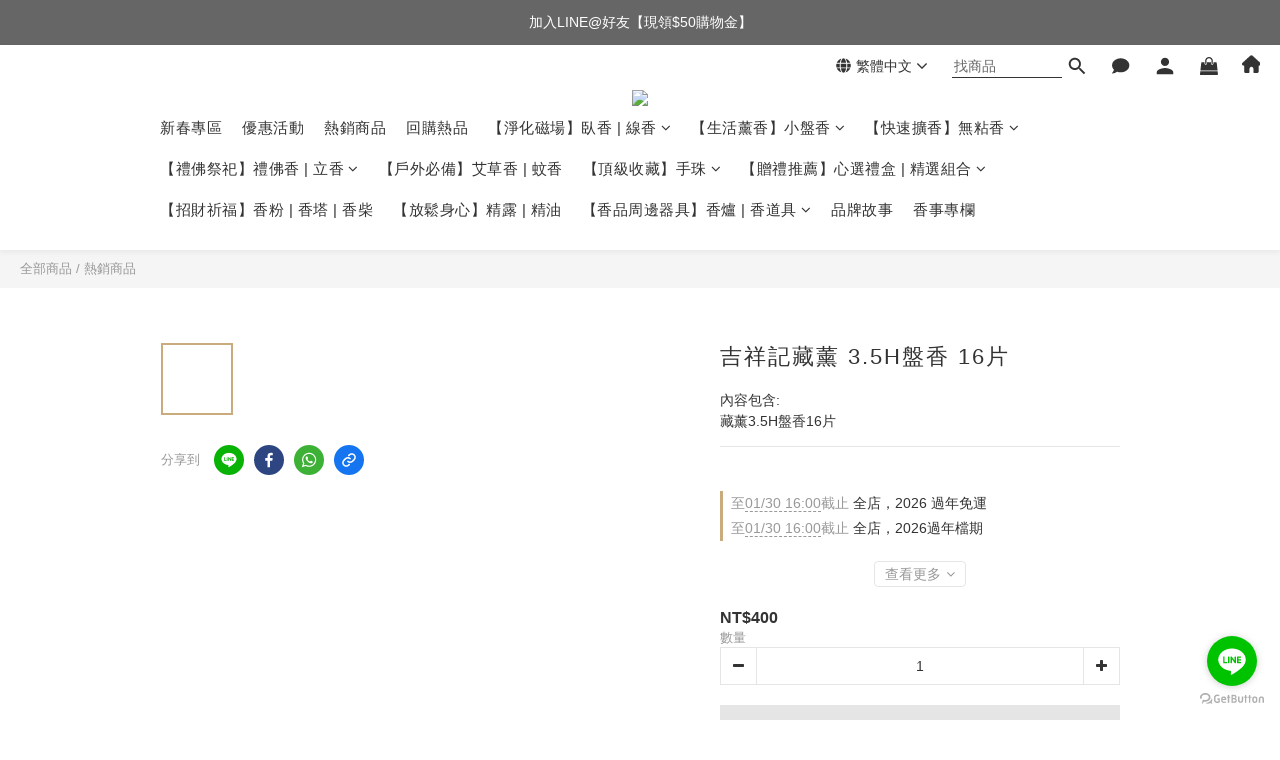

--- FILE ---
content_type: application/javascript
request_url: https://cdn.shoplineapp.com/s/javascripts/currencies.js
body_size: 156
content:
var Currency={rates:{USD:1,HKD:.128234,MOP:.12448,CNY:.143496,NTD:.031624,TWD:.031624,SGD:.775765,EUR:1.159908,AUD:.668237,GBP:1.337624,PHP:.016838,MYR:.246457,THB:.031809,AED:.272257,JPY:.006324,BND:.776882,KRW:679e-6,IDR:59e-6,VND:38e-6,CAD:.718584},convert:function(D,e,r){return D*this.rates[e]/this.rates[r]}};

--- FILE ---
content_type: application/javascript; charset=utf-8
request_url: https://static.zotabox.com/5/f/5f23d6c6777a8708926d6bc341b62229/widgets.js
body_size: 32228
content:

if(!window.location.hostname.match('cloudflare.works')){window.Zotabox_Init=function(){!(function(bootstrap){if(window.Muse){console.log('Zotabox stop loading on Muse!');return false;}
var ZB_STORAGE={sessionStorage:function(name,value){var isInIframe=this.isIframe();if(isInIframe==true){var topWindow=window;}else{var topWindow=parent.window;}
if(typeof topWindow.ztb_no_have_ss_storage!='undefined'){return this.localStorage(name,value);}
try{if(typeof value!='undefined'){topWindow.sessionStorage.setItem(name,value);}
var v=document.cookie.match('(^|;) ?'+name+'=([^;]*)(;|$)');var sessionValue=v?v[2]:topWindow.sessionStorage.getItem(name);if(v){this.deleteCookie(name);this.sessionStorage(name,v[2]);}
return sessionValue!=null?sessionValue:false;}catch(err){if(typeof value!='undefined'){return this.setCookie(name,value);}
return this.getCookie(name);}},deleteSessionStorage:function(name){var isInIframe=this.isIframe();if(isInIframe==true){var topWindow=window;}else{var topWindow=parent.window;}
try{return topWindow.sessionStorage.removeItem(name);}
catch(err){}},setCookie:function(name,value,days){if(days){var date=new Date();date.setTime(date.getTime()+(days*24*60*60*1000));var expires="; expires="+date.toGMTString();}else
var expires="";document.cookie=name+"="+value+expires+"; path=/";},getCookie:function(name){var nameEQ=name+"=";var ca=document.cookie.split(';');for(var i=0;i<ca.length;i++){var c=ca[i];while(c.charAt(0)==' ')
c=c.substring(1,c.length);if(c.indexOf(nameEQ)==0)
return c.substring(nameEQ.length,c.length);}
return null;},deleteCookie:function(name){document.cookie=name+'=; Path=/; Expires=Thu, 01 Jan 1970 00:00:01 GMT;';return true;},localStorage:function(name,value){var isInIframe=this.isIframe();if(isInIframe==true){var topWindow=window;}else{var topWindow=parent.window;}
try{if(typeof value!='undefined'){topWindow.localStorage.setItem(name,value);}
var v=document.cookie.match('(^|;) ?'+name+'=([^;]*)(;|$)');var localValue=v?v[2]:topWindow.localStorage.getItem(name);if(v){this.deleteCookie(name);this.localStorage(name,v[2]);}
return localValue!=null?localValue:false;}
catch(err){if(typeof value!='undefined'){return this.setCookie(name,value);}
return this.getCookie(name);}},deleteLocalStorage:function(name){var isInIframe=this.isIframe();if(isInIframe==true){var topWindow=window;}else{var topWindow=parent.window;}
return topWindow.localStorage.removeItem(name);},isIframe:function(){try{return window.self!==window.top;}catch(e){return true}}};(function(){(function(){var Admin=function(){this.status='ok';this.time_stamp=null;this.attrPre='_ZB_STATIC_';};Admin.prototype={isOK:function(currentDomain,previewWidget=null){if(window.location.hash=="#zbstop"){console.log('Stop loading Zotabox!');return false;}
if(navigator.userAgent.match(/Opera Mini/i)){console.log('Zotabox do not support on Opera Mini Browser!');return false;}
if(this.status!=='ok'&&this.status!=='testing_mode'){console.log("Zotabox Status isn't ok: ",this.status)
return false;}
var testingDomain=ZB_STORAGE.sessionStorage('_ZB_ADMIN_TESTING_DOMAIN_');var testPattern=/testing_domain=[a-z0-9]+/;if((testPattern.test(window.location.hash)||testingDomain!=false)){if(currentDomain!=testingDomain){return false;}}
var previewPattern=/preview=[0-9]+/;if(previewPattern.test(window.location.hash)==true&&previewWidget==null){console.log("Zotabox stop load none preview")
return false;}
return true;},process:function(currentDomain,platform=null,previewWidget=null){var exitTestPattern=/exit_testing/;if(exitTestPattern.test(window.location.hash)){window.location.hash=''
ZB_STORAGE.deleteSessionStorage('_ZB_ADMIN_TESTING_DOMAIN_',)}
var testingDomain=ZB_STORAGE.sessionStorage('_ZB_ADMIN_TESTING_DOMAIN_');var testPattern=/testing_domain=[a-z0-9]+/;if(testingDomain!=false||(testPattern.test(window.location.hash)&&testingDomain==false)){if(typeof(window.reloadTestingDomain)=="undefined"){var regParts=window.location.hash.match(testPattern);if(testingDomain!=false){var domainID=testingDomain}else if(regParts!=null){var domainID=regParts[0].replace('testing_domain=','')}
if(typeof domainID!="undefined"){window.reloadTestingDomain=true
ZB_STORAGE.sessionStorage('_ZB_ADMIN_TESTING_DOMAIN_',domainID)
this.status='testing_mode';var script_name=typeof zb_script_name!="undefined"?zb_script_name:"widgets.js";var d1=domainID.slice(0,1);var d2=domainID.slice(1,2);(function(d,s,id){var z=d.createElement(s);z.type="text/javascript";z.id=id;z.onload=function(){window.zb_admin.status='ok';window.Zotabox_Init();};z.setAttribute('data-cfasync',false);z.src=bootstrap.domains.static+'/'+d1+'/'+d2+"/"+domainID+"/"+script_name;var sz=d.getElementsByTagName(s)[0];sz.parentNode.insertBefore(z,sz)}(document,"script","zb-embed-code"));return false;}}}
var previewPattern=/preview=[0-9]+/;var previewChecked=previewPattern.test(window.location.hash)
if(previewChecked&&typeof(currentDomain)!='undefined'){if(typeof(window.reloadPreviewWidget)=="undefined"){window.reloadPreviewWidget=true
var regParts=window.location.hash.match(previewPattern);var widgetID=regParts[0].replace('preview=','');var loadingTime=Math.ceil(Date.now()/1000)
var script_name=typeof zb_script_name!="undefined"?zb_script_name:"widget_preview.js?preview="+widgetID+"&time="+loadingTime;var d1=currentDomain.toString().slice(0,1);var d2=currentDomain.toString().slice(1,2);(function(d,s,id){var z=d.createElement(s);z.type="text/javascript";z.id=id;z.onload=function(){window.zb_admin.status='ok';window.Zotabox_Init();};z.setAttribute('data-cfasync',false);if(platform!=null){z.src=bootstrap.domains.static+'/'+platform+'/'+d1+'/'+d2+"/"+currentDomain+"/"+script_name;}else{z.src=bootstrap.domains.static+'/'+d1+'/'+d2+"/"+currentDomain+"/"+script_name;}
var sz=d.getElementsByTagName(s)[0];sz.parentNode.insertBefore(z,sz)}(document,"script","zb-embed-code"));return false;}}
if(!this.isOK(currentDomain,previewWidget)){return false;}
if(window.location.hash=="#zbrefresh"||window.location.hash.indexOf("#preview")!=-1){ZB_STORAGE.sessionStorage('_ZB_ADMIN_TIME_STAMP_',Date.now());this.refreshCookies(false);this.refreshSessionStorage(false);}
var _super=this;if(window.location.hash=="#zbrc"){var timeinterval=setInterval(function(){if(window.Zotabox&&window.__ZBDT__){clearInterval(timeinterval);ZB_STORAGE.sessionStorage('_ZB_ADMIN_TIME_STAMP_',Date.now());_super.refreshCookies(false);_super.refreshSessionStorage(false);_super.refreshCache();}},500);}
window.addEventListener('hashchange',function zbxEventHandler(){if(window.location.hash=="#zbrefresh"){ZB_STORAGE.sessionStorage('_ZB_ADMIN_TIME_STAMP_',Date.now());_super.refreshCookies(true);_super.refreshSessionStorage(true);}
if(window.location.hash=="#zbrc"){ZB_STORAGE.sessionStorage('_ZB_ADMIN_TIME_STAMP_',Date.now());_super.refreshCookies(false);_super.refreshSessionStorage(false);_super.refreshCache();}},false);var time_stamp=ZB_STORAGE.sessionStorage('_ZB_ADMIN_TIME_STAMP_');if(time_stamp!=false&&Date.now()-time_stamp>3600000){time_stamp=false;ZB_STORAGE.deleteSessionStorage('_ZB_ADMIN_TIME_STAMP_');}else{var last_url=ZB_STORAGE.sessionStorage('_ZB_ADMIN_LAST_URL_');if(last_url==window.location.href&&this.time_stamp==null){time_stamp=Date.now();ZB_STORAGE.sessionStorage('_ZB_ADMIN_TIME_STAMP_',time_stamp);}}
if(time_stamp==false&&window.CloudFlare&&document.querySelector('script[type="text/rocketscript"]')){time_stamp=Date.now();ZB_STORAGE.sessionStorage('_ZB_ADMIN_TIME_STAMP_',time_stamp);}
if(previewChecked==false&&testingDomain==false&&time_stamp!=false&&this.time_stamp!=time_stamp){this.status='refreshing';this.time_stamp=time_stamp;var script_name=typeof zb_script_name!="undefined"?zb_script_name:"widgets.js";(function(d,s,id){var z=d.createElement(s);z.type="text/javascript";z.id=id;z.onload=function(){window.zb_admin.status='ok';window.Zotabox_Init();};z.setAttribute('data-cfasync',false);z.src=bootstrap.root+"/"+script_name+"?"+time_stamp;var sz=d.getElementsByTagName(s)[0];sz.parentNode.insertBefore(z,sz)}(document,"script","zb-embed-code"));return false;}
ZB_STORAGE.sessionStorage('_ZB_ADMIN_LAST_URL_',window.location.href);this.status='loaded';return true;},onHashChange:function(){var _super=this;Zotabox.addEvent('hashchange',window,function(e){if(window.location.hash=="#zbrefresh"){_super.refreshCookies();_super.refreshSessionStorage();}
if(window.location.hash=="#zbrc"){_super.refreshCache();}})},refreshCache:function(){if(typeof window.Zotabox=='undefined')
return;var domainSecureId=__ZBDT__.domain.secure_id;var refreshDomainUrl=__ZBDU__.static+"/refresh/"+domainSecureId;var originUrl=window.location.origin+window.location.pathname;var xhttp=new XMLHttpRequest();xhttp.onreadystatechange=function(){if(xhttp.readyState==4&&xhttp.status==200){location.reload(true);}};xhttp.open("GET",refreshDomainUrl,true);xhttp.send();window.location.hash='ok';},refreshCookies:function(reload){var pairs=document.cookie.split(";");for(var i=0;i<pairs.length;i++){var pair=pairs[i].split("=");var cookieName=pair[0];if(cookieName.indexOf(this.attrPre)>=0){this.deleteCookie(cookieName);}}
window.location.hash='ok';if(reload)
location.reload(true);},refreshSessionStorage:function(reload){var pairs=Object.keys(sessionStorage);for(var i=0;i<pairs.length;i++){var sessionName=pairs[i];if(sessionName.indexOf(this.attrPre)>=0){ZB_STORAGE.deleteSessionStorage(sessionName);}}
window.location.hash='ok';if(reload)
location.reload(true);},setCookie:function(name,value,days){if(days){var date=new Date();date.setTime(date.getTime()+(days*24*60*60*1000));var expires="; expires="+date.toGMTString();}else
var expires="";document.cookie=name+"="+value+expires+"; path=/";},getCookie:function(name){var nameEQ=name+"=";var ca=document.cookie.split(';');for(var i=0;i<ca.length;i++){var c=ca[i];while(c.charAt(0)==' ')
c=c.substring(1,c.length);if(c.indexOf(nameEQ)==0)
return c.substring(nameEQ.length,c.length);}
return null;},deleteCookie:function(name){this.setCookie(name,"",-1);},};if(typeof window.zb_admin=='undefined'){window.zb_admin=new Admin();}}.call(this));window.__ZOTABOX__={clickEventExist:false,adWidgetID:null,onReady:function(error,widgets){var _this=this;},clickEvent:function(event){var _this=this;if(window.__ZOTABOX__.adWidgetID!=null){var targetElement=event.target||event.srcElement;event.preventDefault();var xmlHttp=new XMLHttpRequest();var _params="advanced_discount_widget_id="+window.__ZOTABOX__.adWidgetID+"&zbad="+encodeURIComponent(JSON.stringify(window.zbad));xmlHttp.onreadystatechange=function(){if(xmlHttp.readyState==4&&xmlHttp.status==200)
if(xmlHttp.readyState==4&&xmlHttp.status==200){var checkout=JSON.parse(xmlHttp.responseText);if(typeof(checkout)=="string"){checkout=JSON.parse(checkout);location.href=checkout.draft_order.invoice_url;}else if(typeof(checkout)=="object"&&checkout.offers==false){document.getElementsByTagName("input").checkout.removeEventListener("click",window.__ZOTABOX__.clickEvent);location.href="/checkout";}}}
xmlHttp.timeout=20000;xmlHttp.open("POST",window.__ZBDU__.actions+"/advanceddiscount/createcheckout",true);xmlHttp.setRequestHeader("Content-Type","application/x-www-form-urlencoded");xmlHttp.send(_params);}}};}.call(this));if(false){if(!zb_admin.process(bootstrap.data.domain.shopify_id,"",))
return false;}else{if(!zb_admin.process(bootstrap.data.domain.secure_id,null,))
return false;}
var require,define;var _,CookieManager,ZotaStats;var __userConfig=window.__ZOTABOX__||{};var proto=(function(){var requirejs={skipDataMain:true}
var requirejs,require,define;(function(global){var req,s,head,baseElement,dataMain,src,interactiveScript,currentlyAddingScript,mainScript,subPath,version='2.1.16',commentRegExp=/(\/\*([\s\S]*?)\*\/|([^:]|^)\/\/(.*)$)/mg,cjsRequireRegExp=/[^.]\s*require\s*\(\s*["']([^'"\s]+)["']\s*\)/g,jsSuffixRegExp=/\.js$/,currDirRegExp=/^\.\//,op=Object.prototype,ostring=op.toString,hasOwn=op.hasOwnProperty,ap=Array.prototype,apsp=ap.splice,isBrowser=!!(typeof window!=='undefined'&&typeof navigator!=='undefined'&&window.document),isWebWorker=!isBrowser&&typeof importScripts!=='undefined',readyRegExp=isBrowser&&navigator.platform==='PLAYSTATION 3'?/^complete$/:/^(complete|loaded)$/,defContextName='_',isOpera=typeof opera!=='undefined'&&opera.toString()==='[object Opera]',contexts={},cfg={},globalDefQueue=[],useInteractive=false;function isFunction(it){return ostring.call(it)==='[object Function]';}
function isArray(it){return ostring.call(it)==='[object Array]';}
function each(ary,func){if(ary){var i;for(i=0;i<ary.length;i+=1){if(ary[i]&&func(ary[i],i,ary)){break;}}}}
function eachReverse(ary,func){if(ary){var i;for(i=ary.length-1;i>-1;i-=1){if(ary[i]&&func(ary[i],i,ary)){break;}}}}
function hasProp(obj,prop){return hasOwn.call(obj,prop);}
function getOwn(obj,prop){return hasProp(obj,prop)&&obj[prop];}
function eachProp(obj,func){var prop;for(prop in obj){if(hasProp(obj,prop)){if(func(obj[prop],prop)){break;}}}}
function mixin(target,source,force,deepStringMixin){if(source){eachProp(source,function(value,prop){if(force||!hasProp(target,prop)){if(deepStringMixin&&typeof value==='object'&&value&&!isArray(value)&&!isFunction(value)&&!(value instanceof RegExp)){if(!target[prop]){target[prop]={};}
mixin(target[prop],value,force,deepStringMixin);}else{target[prop]=value;}}});}
return target;}
function bind(obj,fn){return function(){return fn.apply(obj,arguments);};}
function scripts(){return document.getElementsByTagName('script');}
function defaultOnError(err){throw err;}
function getGlobal(value){if(!value){return value;}
var g=global;each(value.split('.'),function(part){g=g[part];});return g;}
function makeError(id,msg,err,requireModules){var e=new Error(msg+'\nhttp://requirejs.org/docs/errors.html#'+id);e.requireType=id;e.requireModules=requireModules;if(err){e.originalError=err;}
return e;}
if(typeof define!=='undefined'){return;}
if(typeof requirejs!=='undefined'){if(isFunction(requirejs)){return;}
cfg=requirejs;requirejs=undefined;}
if(typeof require!=='undefined'&&!isFunction(require)){cfg=require;require=undefined;}
function newContext(contextName){var inCheckLoaded,Module,context,handlers,checkLoadedTimeoutId,config={waitSeconds:7,baseUrl:'./',paths:{},bundles:{},pkgs:{},shim:{},config:{}},registry={},enabledRegistry={},undefEvents={},defQueue=[],defined={},urlFetched={},bundlesMap={},requireCounter=1,unnormalizedCounter=1;function trimDots(ary){var i,part;for(i=0;i<ary.length;i++){part=ary[i];if(part==='.'){ary.splice(i,1);i-=1;}else if(part==='..'){if(i===0||(i==1&&ary[2]==='..')||ary[i-1]==='..'){continue;}else if(i>0){ary.splice(i-1,2);i-=2;}}}}
function normalize(name,baseName,applyMap){var pkgMain,mapValue,nameParts,i,j,nameSegment,lastIndex,foundMap,foundI,foundStarMap,starI,normalizedBaseParts,baseParts=(baseName&&baseName.split('/')),map=config.map,starMap=map&&map['*'];if(name){name=name.split('/');lastIndex=name.length-1;if(config.nodeIdCompat&&jsSuffixRegExp.test(name[lastIndex])){name[lastIndex]=name[lastIndex].replace(jsSuffixRegExp,'');}
if(name[0].charAt(0)==='.'&&baseParts){normalizedBaseParts=baseParts.slice(0,baseParts.length-1);name=normalizedBaseParts.concat(name);}
trimDots(name);name=name.join('/');}
if(applyMap&&map&&(baseParts||starMap)){nameParts=name.split('/');outerLoop:for(i=nameParts.length;i>0;i-=1){nameSegment=nameParts.slice(0,i).join('/');if(baseParts){for(j=baseParts.length;j>0;j-=1){mapValue=getOwn(map,baseParts.slice(0,j).join('/'));if(mapValue){mapValue=getOwn(mapValue,nameSegment);if(mapValue){foundMap=mapValue;foundI=i;break outerLoop;}}}}
if(!foundStarMap&&starMap&&getOwn(starMap,nameSegment)){foundStarMap=getOwn(starMap,nameSegment);starI=i;}}
if(!foundMap&&foundStarMap){foundMap=foundStarMap;foundI=starI;}
if(foundMap){nameParts.splice(0,foundI,foundMap);name=nameParts.join('/');}}
pkgMain=getOwn(config.pkgs,name);return pkgMain?pkgMain:name;}
function removeScript(name){if(isBrowser){each(scripts(),function(scriptNode){if(scriptNode.getAttribute('data-requiremodule')===name&&scriptNode.getAttribute('data-requirecontext')===context.contextName){scriptNode.parentNode.removeChild(scriptNode);return true;}});}}
function hasPathFallback(id){var pathConfig=getOwn(config.paths,id);if(pathConfig&&isArray(pathConfig)&&pathConfig.length>1){pathConfig.shift();context.require.undef(id);context.makeRequire(null,{skipMap:true})([id]);return true;}}
function splitPrefix(name){var prefix,index=name?name.indexOf('!'):-1;if(index>-1){prefix=name.substring(0,index);name=name.substring(index+1,name.length);}
return[prefix,name];}
function makeModuleMap(name,parentModuleMap,isNormalized,applyMap){var url,pluginModule,suffix,nameParts,prefix=null,parentName=parentModuleMap?parentModuleMap.name:null,originalName=name,isDefine=true,normalizedName='';if(!name){isDefine=false;name='_@r'+(requireCounter+=1);}
nameParts=splitPrefix(name);prefix=nameParts[0];name=nameParts[1];if(prefix){prefix=normalize(prefix,parentName,applyMap);pluginModule=getOwn(defined,prefix);}
if(name){if(prefix){if(pluginModule&&pluginModule.normalize){normalizedName=pluginModule.normalize(name,function(name){return normalize(name,parentName,applyMap);});}else{normalizedName=name.indexOf('!')===-1?normalize(name,parentName,applyMap):name;}}else{normalizedName=normalize(name,parentName,applyMap);nameParts=splitPrefix(normalizedName);prefix=nameParts[0];normalizedName=nameParts[1];isNormalized=true;url=context.nameToUrl(normalizedName);}}
suffix=prefix&&!pluginModule&&!isNormalized?'_unnormalized'+(unnormalizedCounter+=1):'';return{prefix:prefix,name:normalizedName,parentMap:parentModuleMap,unnormalized:!!suffix,url:url,originalName:originalName,isDefine:isDefine,id:(prefix?prefix+'!'+normalizedName:normalizedName)+suffix};}
function getModule(depMap){var id=depMap.id,mod=getOwn(registry,id);if(!mod){mod=registry[id]=new context.Module(depMap);}
return mod;}
function on(depMap,name,fn){var id=depMap.id,mod=getOwn(registry,id);if(hasProp(defined,id)&&(!mod||mod.defineEmitComplete)){if(name==='defined'){fn(defined[id]);}}else{mod=getModule(depMap);if(mod.error&&name==='error'){fn(mod.error);}else{mod.on(name,fn);}}}
function onError(err,errback){var ids=err.requireModules,notified=false;if(errback){errback(err);}else{each(ids,function(id){var mod=getOwn(registry,id);if(mod){mod.error=err;if(mod.events.error){notified=true;mod.emit('error',err);}}});if(!notified){req.onError(err);}}}
function takeGlobalQueue(){if(globalDefQueue.length){apsp.apply(defQueue,[defQueue.length,0].concat(globalDefQueue));globalDefQueue=[];}}
handlers={'require':function(mod){if(mod.require){return mod.require;}else{return(mod.require=context.makeRequire(mod.map));}},'exports':function(mod){mod.usingExports=true;if(mod.map.isDefine){if(mod.exports){return(defined[mod.map.id]=mod.exports);}else{return(mod.exports=defined[mod.map.id]={});}}},'module':function(mod){if(mod.module){return mod.module;}else{return(mod.module={id:mod.map.id,uri:mod.map.url,config:function(){return getOwn(config.config,mod.map.id)||{};},exports:mod.exports||(mod.exports={})});}}};function cleanRegistry(id){delete registry[id];delete enabledRegistry[id];}
function breakCycle(mod,traced,processed){var id=mod.map.id;if(mod.error){mod.emit('error',mod.error);}else{traced[id]=true;each(mod.depMaps,function(depMap,i){var depId=depMap.id,dep=getOwn(registry,depId);if(dep&&!mod.depMatched[i]&&!processed[depId]){if(getOwn(traced,depId)){mod.defineDep(i,defined[depId]);mod.check();}else{breakCycle(dep,traced,processed);}}});processed[id]=true;}}
function checkLoaded(){var err,usingPathFallback,waitInterval=config.waitSeconds*1000,expired=waitInterval&&(context.startTime+waitInterval)<new Date().getTime(),noLoads=[],reqCalls=[],stillLoading=false,needCycleCheck=true;if(inCheckLoaded){return;}
inCheckLoaded=true;eachProp(enabledRegistry,function(mod){var map=mod.map,modId=map.id;if(!mod.enabled){return;}
if(!map.isDefine){reqCalls.push(mod);}
if(!mod.error){if(!mod.inited&&expired){if(hasPathFallback(modId)){usingPathFallback=true;stillLoading=true;}else{noLoads.push(modId);removeScript(modId);}}else if(!mod.inited&&mod.fetched&&map.isDefine){stillLoading=true;if(!map.prefix){return(needCycleCheck=false);}}}});if(expired&&noLoads.length){err=makeError('timeout','Load timeout for modules: '+noLoads,null,noLoads);err.contextName=context.contextName;return onError(err);}
if(needCycleCheck){each(reqCalls,function(mod){breakCycle(mod,{},{});});}
if((!expired||usingPathFallback)&&stillLoading){if((isBrowser||isWebWorker)&&!checkLoadedTimeoutId){checkLoadedTimeoutId=setTimeout(function(){checkLoadedTimeoutId=0;checkLoaded();},50);}}
inCheckLoaded=false;}
Module=function(map){this.events=getOwn(undefEvents,map.id)||{};this.map=map;this.shim=getOwn(config.shim,map.id);this.depExports=[];this.depMaps=[];this.depMatched=[];this.pluginMaps={};this.depCount=0;};Module.prototype={init:function(depMaps,factory,errback,options){options=options||{};if(this.inited){return;}
this.factory=factory;if(errback){this.on('error',errback);}else if(this.events.error){errback=bind(this,function(err){this.emit('error',err);});}
this.depMaps=depMaps&&depMaps.slice(0);this.errback=errback;this.inited=true;this.ignore=options.ignore;if(options.enabled||this.enabled){this.enable();}else{this.check();}},defineDep:function(i,depExports){if(!this.depMatched[i]){this.depMatched[i]=true;this.depCount-=1;this.depExports[i]=depExports;}},fetch:function(){if(this.fetched){return;}
this.fetched=true;context.startTime=(new Date()).getTime();var map=this.map;if(this.shim){context.makeRequire(this.map,{enableBuildCallback:true})(this.shim.deps||[],bind(this,function(){return map.prefix?this.callPlugin():this.load();}));}else{return map.prefix?this.callPlugin():this.load();}},load:function(){var url=this.map.url;if(!urlFetched[url]){urlFetched[url]=true;context.load(this.map.id,url);}},check:function(){if(!this.enabled||this.enabling){return;}
var err,cjsModule,id=this.map.id,depExports=this.depExports,exports=this.exports,factory=this.factory;if(!this.inited){this.fetch();}else if(this.error){this.emit('error',this.error);}else if(!this.defining){this.defining=true;if(this.depCount<1&&!this.defined){if(isFunction(factory)){if((this.events.error&&this.map.isDefine)||req.onError!==defaultOnError){try{exports=context.execCb(id,factory,depExports,exports);}catch(e){err=e;}}else{exports=context.execCb(id,factory,depExports,exports);}
if(this.map.isDefine&&exports===undefined){cjsModule=this.module;if(cjsModule){exports=cjsModule.exports;}else if(this.usingExports){exports=this.exports;}}
if(err){err.requireMap=this.map;err.requireModules=this.map.isDefine?[this.map.id]:null;err.requireType=this.map.isDefine?'define':'require';return onError((this.error=err));}}else{exports=factory;}
this.exports=exports;if(this.map.isDefine&&!this.ignore){defined[id]=exports;if(req.onResourceLoad){req.onResourceLoad(context,this.map,this.depMaps);}}
cleanRegistry(id);this.defined=true;}
this.defining=false;if(this.defined&&!this.defineEmitted){this.defineEmitted=true;this.emit('defined',this.exports);this.defineEmitComplete=true;}}},callPlugin:function(){var map=this.map,id=map.id,pluginMap=makeModuleMap(map.prefix);this.depMaps.push(pluginMap);on(pluginMap,'defined',bind(this,function(plugin){var load,normalizedMap,normalizedMod,bundleId=getOwn(bundlesMap,this.map.id),name=this.map.name,parentName=this.map.parentMap?this.map.parentMap.name:null,localRequire=context.makeRequire(map.parentMap,{enableBuildCallback:true});if(this.map.unnormalized){if(plugin.normalize){name=plugin.normalize(name,function(name){return normalize(name,parentName,true);})||'';}
normalizedMap=makeModuleMap(map.prefix+'!'+name,this.map.parentMap);on(normalizedMap,'defined',bind(this,function(value){this.init([],function(){return value;},null,{enabled:true,ignore:true});}));normalizedMod=getOwn(registry,normalizedMap.id);if(normalizedMod){this.depMaps.push(normalizedMap);if(this.events.error){normalizedMod.on('error',bind(this,function(err){this.emit('error',err);}));}
normalizedMod.enable();}
return;}
if(bundleId){this.map.url=context.nameToUrl(bundleId);this.load();return;}
load=bind(this,function(value){this.init([],function(){return value;},null,{enabled:true});});load.error=bind(this,function(err){this.inited=true;this.error=err;err.requireModules=[id];eachProp(registry,function(mod){if(mod.map.id.indexOf(id+'_unnormalized')===0){cleanRegistry(mod.map.id);}});onError(err);});load.fromText=bind(this,function(text,textAlt){var moduleName=map.name,moduleMap=makeModuleMap(moduleName),hasInteractive=useInteractive;if(textAlt){text=textAlt;}
if(hasInteractive){useInteractive=false;}
getModule(moduleMap);if(hasProp(config.config,id)){config.config[moduleName]=config.config[id];}
try{req.exec(text);}catch(e){return onError(makeError('fromtexteval','fromText eval for '+id+' failed: '+e,e,[id]));}
if(hasInteractive){useInteractive=true;}
this.depMaps.push(moduleMap);context.completeLoad(moduleName);localRequire([moduleName],load);});plugin.load(map.name,localRequire,load,config);}));context.enable(pluginMap,this);this.pluginMaps[pluginMap.id]=pluginMap;},enable:function(){enabledRegistry[this.map.id]=this;this.enabled=true;this.enabling=true;each(this.depMaps,bind(this,function(depMap,i){var id,mod,handler;if(typeof depMap==='string'){depMap=makeModuleMap(depMap,(this.map.isDefine?this.map:this.map.parentMap),false,!this.skipMap);this.depMaps[i]=depMap;handler=getOwn(handlers,depMap.id);if(handler){this.depExports[i]=handler(this);return;}
this.depCount+=1;on(depMap,'defined',bind(this,function(depExports){this.defineDep(i,depExports);this.check();}));if(this.errback){on(depMap,'error',bind(this,this.errback));}else if(this.events.error){on(depMap,'error',bind(this,function(err){this.emit('error',err);}));}}
id=depMap.id;mod=registry[id];if(!hasProp(handlers,id)&&mod&&!mod.enabled){context.enable(depMap,this);}}));eachProp(this.pluginMaps,bind(this,function(pluginMap){var mod=getOwn(registry,pluginMap.id);if(mod&&!mod.enabled){context.enable(pluginMap,this);}}));this.enabling=false;this.check();},on:function(name,cb){var cbs=this.events[name];if(!cbs){cbs=this.events[name]=[];}
cbs.push(cb);},emit:function(name,evt){each(this.events[name],function(cb){cb(evt);});if(name==='error'){delete this.events[name];}}};function callGetModule(args){if(!hasProp(defined,args[0])){getModule(makeModuleMap(args[0],null,true)).init(args[1],args[2]);}}
function removeListener(node,func,name,ieName){if(node.detachEvent&&!isOpera){if(ieName){node.detachEvent(ieName,func);}}else{node.removeEventListener(name,func,false);}}
function getScriptData(evt){var node=evt.currentTarget||evt.srcElement;removeListener(node,context.onScriptLoad,'load','onreadystatechange');removeListener(node,context.onScriptError,'error');return{node:node,id:node&&node.getAttribute('data-requiremodule')};}
function intakeDefines(){var args;takeGlobalQueue();while(defQueue.length){args=defQueue.shift();if(args[0]===null){return onError(makeError('mismatch','Mismatched anonymous define() module: '+args[args.length-1]));}else{callGetModule(args);}}}
context={config:config,contextName:contextName,registry:registry,defined:defined,urlFetched:urlFetched,defQueue:defQueue,Module:Module,makeModuleMap:makeModuleMap,nextTick:req.nextTick,onError:onError,configure:function(cfg){if(cfg.baseUrl){if(cfg.baseUrl.charAt(cfg.baseUrl.length-1)!=='/'){cfg.baseUrl+='/';}}
var shim=config.shim,objs={paths:true,bundles:true,config:true,map:true};eachProp(cfg,function(value,prop){if(objs[prop]){if(!config[prop]){config[prop]={};}
mixin(config[prop],value,true,true);}else{config[prop]=value;}});if(cfg.bundles){eachProp(cfg.bundles,function(value,prop){each(value,function(v){if(v!==prop){bundlesMap[v]=prop;}});});}
if(cfg.shim){eachProp(cfg.shim,function(value,id){if(isArray(value)){value={deps:value};}
if((value.exports||value.init)&&!value.exportsFn){value.exportsFn=context.makeShimExports(value);}
shim[id]=value;});config.shim=shim;}
if(cfg.packages){each(cfg.packages,function(pkgObj){var location,name;pkgObj=typeof pkgObj==='string'?{name:pkgObj}:pkgObj;name=pkgObj.name;location=pkgObj.location;if(location){config.paths[name]=pkgObj.location;}
config.pkgs[name]=pkgObj.name+'/'+(pkgObj.main||'main').replace(currDirRegExp,'').replace(jsSuffixRegExp,'');});}
eachProp(registry,function(mod,id){if(!mod.inited&&!mod.map.unnormalized){mod.map=makeModuleMap(id);}});if(cfg.deps||cfg.callback){context.require(cfg.deps||[],cfg.callback);}},makeShimExports:function(value){function fn(){var ret;if(value.init){ret=value.init.apply(global,arguments);}
return ret||(value.exports&&getGlobal(value.exports));}
return fn;},makeRequire:function(relMap,options){options=options||{};function localRequire(deps,callback,errback){var id,map,requireMod;if(options.enableBuildCallback&&callback&&isFunction(callback)){callback.__requireJsBuild=true;}
if(typeof deps==='string'){if(isFunction(callback)){return onError(makeError('requireargs','Invalid require call'),errback);}
if(relMap&&hasProp(handlers,deps)){return handlers[deps](registry[relMap.id]);}
if(req.get){return req.get(context,deps,relMap,localRequire);}
map=makeModuleMap(deps,relMap,false,true);id=map.id;if(!hasProp(defined,id)){return onError(makeError('notloaded','Module name "'+
id+'" has not been loaded yet for context: '+
contextName+
(relMap?'':'. Use require([])')));}
return defined[id];}
intakeDefines();context.nextTick(function(){intakeDefines();requireMod=getModule(makeModuleMap(null,relMap));requireMod.skipMap=options.skipMap;requireMod.init(deps,callback,errback,{enabled:true});checkLoaded();});return localRequire;}
mixin(localRequire,{isBrowser:isBrowser,toUrl:function(moduleNamePlusExt){var ext,index=moduleNamePlusExt.lastIndexOf('.'),segment=moduleNamePlusExt.split('/')[0],isRelative=segment==='.'||segment==='..';if(index!==-1&&(!isRelative||index>1)){ext=moduleNamePlusExt.substring(index,moduleNamePlusExt.length);moduleNamePlusExt=moduleNamePlusExt.substring(0,index);}
return context.nameToUrl(normalize(moduleNamePlusExt,relMap&&relMap.id,true),ext,true);},defined:function(id){return hasProp(defined,makeModuleMap(id,relMap,false,true).id);},specified:function(id){id=makeModuleMap(id,relMap,false,true).id;return hasProp(defined,id)||hasProp(registry,id);}});if(!relMap){localRequire.undef=function(id){takeGlobalQueue();var map=makeModuleMap(id,relMap,true),mod=getOwn(registry,id);removeScript(id);delete defined[id];delete urlFetched[map.url];delete undefEvents[id];eachReverse(defQueue,function(args,i){if(args[0]===id){defQueue.splice(i,1);}});if(mod){if(mod.events.defined){undefEvents[id]=mod.events;}
cleanRegistry(id);}};}
return localRequire;},enable:function(depMap){var mod=getOwn(registry,depMap.id);if(mod){getModule(depMap).enable();}},completeLoad:function(moduleName){var found,args,mod,shim=getOwn(config.shim,moduleName)||{},shExports=shim.exports;takeGlobalQueue();while(defQueue.length){args=defQueue.shift();if(args[0]===null){args[0]=moduleName;if(found){break;}
found=true;}else if(args[0]===moduleName){found=true;}
callGetModule(args);}
mod=getOwn(registry,moduleName);if(!found&&!hasProp(defined,moduleName)&&mod&&!mod.inited){if(config.enforceDefine&&(!shExports||!getGlobal(shExports))){if(hasPathFallback(moduleName)){return;}else{return onError(makeError('nodefine','No define call for '+moduleName,null,[moduleName]));}}else{callGetModule([moduleName,(shim.deps||[]),shim.exportsFn]);}}
checkLoaded();},nameToUrl:function(moduleName,ext,skipExt){var paths,syms,i,parentModule,url,parentPath,bundleId,pkgMain=getOwn(config.pkgs,moduleName);if(pkgMain){moduleName=pkgMain;}
bundleId=getOwn(bundlesMap,moduleName);if(bundleId){return context.nameToUrl(bundleId,ext,skipExt);}
if(req.jsExtRegExp.test(moduleName)){url=moduleName+(ext||'');}else{paths=config.paths;syms=moduleName.split('/');for(i=syms.length;i>0;i-=1){parentModule=syms.slice(0,i).join('/');parentPath=getOwn(paths,parentModule);if(parentPath){if(isArray(parentPath)){parentPath=parentPath[0];}
syms.splice(0,i,parentPath);break;}}
url=syms.join('/');url+=(ext||(/^data\:|\?/.test(url)||skipExt?'':'.js'));url=(url.charAt(0)==='/'||url.match(/^[\w\+\.\-]+:/)?'':config.baseUrl)+url;}
return config.urlArgs?url+
((url.indexOf('?')===-1?'?':'&')+
config.urlArgs):url;},load:function(id,url){req.load(context,id,url);},execCb:function(name,callback,args,exports){return callback.apply(exports,args);},onScriptLoad:function(evt){if(evt.type==='load'||(readyRegExp.test((evt.currentTarget||evt.srcElement).readyState))){interactiveScript=null;var data=getScriptData(evt);context.completeLoad(data.id);}},onScriptError:function(evt){var data=getScriptData(evt);if(!hasPathFallback(data.id)){return onError(makeError('scripterror','Script error for: '+data.id,evt,[data.id]));}}};context.require=context.makeRequire();return context;}
req=requirejs=function(deps,callback,errback,optional){var context,config,contextName=defContextName;if(!isArray(deps)&&typeof deps!=='string'){config=deps;if(isArray(callback)){deps=callback;callback=errback;errback=optional;}else{deps=[];}}
if(config&&config.context){contextName=config.context;}
context=getOwn(contexts,contextName);if(!context){context=contexts[contextName]=req.s.newContext(contextName);}
if(config){context.configure(config);}
return context.require(deps,callback,errback);};req.config=function(config){return req(config);};req.nextTick=typeof setTimeout!=='undefined'?function(fn){setTimeout(fn,4);}:function(fn){fn();};if(!require){require=req;}
req.version=version;req.jsExtRegExp=/^\/|:|\?|\.js$/;req.isBrowser=isBrowser;s=req.s={contexts:contexts,newContext:newContext};req({});each(['toUrl','undef','defined','specified'],function(prop){req[prop]=function(){var ctx=contexts[defContextName];return ctx.require[prop].apply(ctx,arguments);};});if(isBrowser){head=s.head=document.getElementsByTagName('head')[0];baseElement=document.getElementsByTagName('base')[0];if(baseElement){head=s.head=baseElement.parentNode;}}
req.onError=defaultOnError;req.createNode=function(config,moduleName,url){var node=config.xhtml?document.createElementNS('http://www.w3.org/1999/xhtml','html:script'):document.createElement('script');node.type=config.scriptType||'text/javascript';node.charset='utf-8';node.async=true;return node;};req.load=function(context,moduleName,url){var config=(context&&context.config)||{},node;if(isBrowser){node=req.createNode(config,moduleName,url);node.setAttribute('data-requirecontext',context.contextName);node.setAttribute('data-requiremodule',moduleName);if(node.attachEvent&&!(node.attachEvent.toString&&node.attachEvent.toString().indexOf('[native code')<0)&&!isOpera){useInteractive=true;node.attachEvent('onreadystatechange',context.onScriptLoad);}else{node.addEventListener('load',context.onScriptLoad,false);node.addEventListener('error',context.onScriptError,false);}
node.src=url;currentlyAddingScript=node;if(baseElement){head.insertBefore(node,baseElement);}else{head.appendChild(node);}
currentlyAddingScript=null;return node;}else if(isWebWorker){try{importScripts(url);context.completeLoad(moduleName);}catch(e){context.onError(makeError('importscripts','importScripts failed for '+
moduleName+' at '+url,e,[moduleName]));}}};function getInteractiveScript(){if(interactiveScript&&interactiveScript.readyState==='interactive'){return interactiveScript;}
eachReverse(scripts(),function(script){if(script.readyState==='interactive'){return(interactiveScript=script);}});return interactiveScript;}
if(isBrowser&&!cfg.skipDataMain){eachReverse(scripts(),function(script){if(!head){head=script.parentNode;}
dataMain=script.getAttribute('data-main');if(dataMain){mainScript=dataMain;if(!cfg.baseUrl){src=mainScript.split('/');mainScript=src.pop();subPath=src.length?src.join('/')+'/':'./';cfg.baseUrl=subPath;}
mainScript=mainScript.replace(jsSuffixRegExp,'');if(req.jsExtRegExp.test(mainScript)){mainScript=dataMain;}
cfg.deps=cfg.deps?cfg.deps.concat(mainScript):[mainScript];return true;}});}
define=function(name,deps,callback){var node,context;if(typeof name!=='string'){callback=deps;deps=name;name=null;}
if(!isArray(deps)){callback=deps;deps=null;}
if(!deps&&isFunction(callback)){deps=[];if(callback.length){callback.toString().replace(commentRegExp,'').replace(cjsRequireRegExp,function(match,dep){deps.push(dep);});deps=(callback.length===1?['require']:['require','exports','module']).concat(deps);}}
if(useInteractive){node=currentlyAddingScript||getInteractiveScript();if(node){if(!name){name=node.getAttribute('data-requiremodule');}
context=contexts[node.getAttribute('data-requirecontext')];}}
(context?context.defQueue:globalDefQueue).push([name,deps,callback]);};define.amd={jQuery:true};req.exec=function(text){return eval(text);};req(cfg);}(this));return{require:require.config({waitSeconds:3000,baseUrl:bootstrap.domains.static,context:this.Zotabox}),define:define}}.call(this));var Zotabox=function(){(function(){(function(){var root=this;var previousUnderscore=root._;var ArrayProto=Array.prototype,ObjProto=Object.prototype,FuncProto=Function.prototype;var
push=ArrayProto.push,slice=ArrayProto.slice,toString=ObjProto.toString,hasOwnProperty=ObjProto.hasOwnProperty;var
nativeIsArray=Array.isArray,nativeKeys=Object.keys,nativeBind=FuncProto.bind,nativeCreate=Object.create;var Ctor=function(){};var _=function(obj){if(obj instanceof _)return obj;if(!(this instanceof _))return new _(obj);this._wrapped=obj;};if(false&&typeof exports!=='undefined'){if(typeof module!=='undefined'&&module.exports){exports=module.exports=_;}
exports._=_;}else{root._=_;}
_.VERSION='1.8.3';var optimizeCb=function(func,context,argCount){if(context===void 0)return func;switch(argCount==null?3:argCount){case 1:return function(value){return func.call(context,value);};case 2:return function(value,other){return func.call(context,value,other);};case 3:return function(value,index,collection){return func.call(context,value,index,collection);};case 4:return function(accumulator,value,index,collection){return func.call(context,accumulator,value,index,collection);};}
return function(){return func.apply(context,arguments);};};var cb=function(value,context,argCount){if(value==null)return _.identity;if(_.isFunction(value))return optimizeCb(value,context,argCount);if(_.isObject(value))return _.matcher(value);return _.property(value);};_.iteratee=function(value,context){return cb(value,context,Infinity);};var createAssigner=function(keysFunc,undefinedOnly){return function(obj){var length=arguments.length;if(length<2||obj==null)return obj;for(var index=1;index<length;index++){var source=arguments[index],keys=keysFunc(source),l=keys.length;for(var i=0;i<l;i++){var key=keys[i];if(!undefinedOnly||obj[key]===void 0)obj[key]=source[key];}}
return obj;};};var baseCreate=function(prototype){if(!_.isObject(prototype))return{};if(nativeCreate)return nativeCreate(prototype);Ctor.prototype=prototype;var result=new Ctor;Ctor.prototype=null;return result;};var property=function(key){return function(obj){return obj==null?void 0:obj[key];};};var MAX_ARRAY_INDEX=Math.pow(2,53)-1;var getLength=property('length');var isArrayLike=function(collection){var length=getLength(collection);return typeof length=='number'&&length>=0&&length<=MAX_ARRAY_INDEX;};_.each=_.forEach=function(obj,iteratee,context){iteratee=optimizeCb(iteratee,context);var i,length;if(isArrayLike(obj)){for(i=0,length=obj.length;i<length;i++){iteratee(obj[i],i,obj);}}else{var keys=_.keys(obj);for(i=0,length=keys.length;i<length;i++){iteratee(obj[keys[i]],keys[i],obj);}}
return obj;};_.map=_.collect=function(obj,iteratee,context){iteratee=cb(iteratee,context);var keys=!isArrayLike(obj)&&_.keys(obj),length=(keys||obj).length,results=Array(length);for(var index=0;index<length;index++){var currentKey=keys?keys[index]:index;results[index]=iteratee(obj[currentKey],currentKey,obj);}
return results;};function createReduce(dir){function iterator(obj,iteratee,memo,keys,index,length){for(;index>=0&&index<length;index+=dir){var currentKey=keys?keys[index]:index;memo=iteratee(memo,obj[currentKey],currentKey,obj);}
return memo;}
return function(obj,iteratee,memo,context){iteratee=optimizeCb(iteratee,context,4);var keys=!isArrayLike(obj)&&_.keys(obj),length=(keys||obj).length,index=dir>0?0:length-1;if(arguments.length<3){memo=obj[keys?keys[index]:index];index+=dir;}
return iterator(obj,iteratee,memo,keys,index,length);};}
_.reduce=_.foldl=_.inject=createReduce(1);_.reduceRight=_.foldr=createReduce(-1);_.find=_.detect=function(obj,predicate,context){var key;if(isArrayLike(obj)){key=_.findIndex(obj,predicate,context);}else{key=_.findKey(obj,predicate,context);}
if(key!==void 0&&key!==-1)return obj[key];};_.filter=_.select=function(obj,predicate,context){var results=[];predicate=cb(predicate,context);_.each(obj,function(value,index,list){if(predicate(value,index,list))results.push(value);});return results;};_.reject=function(obj,predicate,context){return _.filter(obj,_.negate(cb(predicate)),context);};_.every=_.all=function(obj,predicate,context){predicate=cb(predicate,context);var keys=!isArrayLike(obj)&&_.keys(obj),length=(keys||obj).length;for(var index=0;index<length;index++){var currentKey=keys?keys[index]:index;if(!predicate(obj[currentKey],currentKey,obj))return false;}
return true;};_.some=_.any=function(obj,predicate,context){predicate=cb(predicate,context);var keys=!isArrayLike(obj)&&_.keys(obj),length=(keys||obj).length;for(var index=0;index<length;index++){var currentKey=keys?keys[index]:index;if(predicate(obj[currentKey],currentKey,obj))return true;}
return false;};_.contains=_.includes=_.include=function(obj,item,fromIndex,guard){if(!isArrayLike(obj))obj=_.values(obj);if(typeof fromIndex!='number'||guard)fromIndex=0;return _.indexOf(obj,item,fromIndex)>=0;};_.invoke=function(obj,method){var args=slice.call(arguments,2);var isFunc=_.isFunction(method);return _.map(obj,function(value){var func=isFunc?method:value[method];return func==null?func:func.apply(value,args);});};_.pluck=function(obj,key){return _.map(obj,_.property(key));};_.where=function(obj,attrs){return _.filter(obj,_.matcher(attrs));};_.findWhere=function(obj,attrs){return _.find(obj,_.matcher(attrs));};_.max=function(obj,iteratee,context){var result=-Infinity,lastComputed=-Infinity,value,computed;if(iteratee==null&&obj!=null){obj=isArrayLike(obj)?obj:_.values(obj);for(var i=0,length=obj.length;i<length;i++){value=obj[i];if(value>result){result=value;}}}else{iteratee=cb(iteratee,context);_.each(obj,function(value,index,list){computed=iteratee(value,index,list);if(computed>lastComputed||computed===-Infinity&&result===-Infinity){result=value;lastComputed=computed;}});}
return result;};_.min=function(obj,iteratee,context){var result=Infinity,lastComputed=Infinity,value,computed;if(iteratee==null&&obj!=null){obj=isArrayLike(obj)?obj:_.values(obj);for(var i=0,length=obj.length;i<length;i++){value=obj[i];if(value<result){result=value;}}}else{iteratee=cb(iteratee,context);_.each(obj,function(value,index,list){computed=iteratee(value,index,list);if(computed<lastComputed||computed===Infinity&&result===Infinity){result=value;lastComputed=computed;}});}
return result;};_.shuffle=function(obj){var set=isArrayLike(obj)?obj:_.values(obj);var length=set.length;var shuffled=Array(length);for(var index=0,rand;index<length;index++){rand=_.random(0,index);if(rand!==index)shuffled[index]=shuffled[rand];shuffled[rand]=set[index];}
return shuffled;};_.sample=function(obj,n,guard){if(n==null||guard){if(!isArrayLike(obj))obj=_.values(obj);return obj[_.random(obj.length-1)];}
return _.shuffle(obj).slice(0,Math.max(0,n));};_.sortBy=function(obj,iteratee,context){iteratee=cb(iteratee,context);return _.pluck(_.map(obj,function(value,index,list){return{value:value,index:index,criteria:iteratee(value,index,list)};}).sort(function(left,right){var a=left.criteria;var b=right.criteria;if(a!==b){if(a>b||a===void 0)return 1;if(a<b||b===void 0)return-1;}
return left.index-right.index;}),'value');};var group=function(behavior){return function(obj,iteratee,context){var result={};iteratee=cb(iteratee,context);_.each(obj,function(value,index){var key=iteratee(value,index,obj);behavior(result,value,key);});return result;};};_.groupBy=group(function(result,value,key){if(_.has(result,key))result[key].push(value);else result[key]=[value];});_.indexBy=group(function(result,value,key){result[key]=value;});_.countBy=group(function(result,value,key){if(_.has(result,key))result[key]++;else result[key]=1;});_.toArray=function(obj){if(!obj)return[];if(_.isArray(obj))return slice.call(obj);if(isArrayLike(obj))return _.map(obj,_.identity);return _.values(obj);};_.size=function(obj){if(obj==null)return 0;return isArrayLike(obj)?obj.length:_.keys(obj).length;};_.partition=function(obj,predicate,context){predicate=cb(predicate,context);var pass=[],fail=[];_.each(obj,function(value,key,obj){(predicate(value,key,obj)?pass:fail).push(value);});return[pass,fail];};_.first=_.head=_.take=function(array,n,guard){if(array==null)return void 0;if(n==null||guard)return array[0];return _.initial(array,array.length-n);};_.initial=function(array,n,guard){return slice.call(array,0,Math.max(0,array.length-(n==null||guard?1:n)));};_.last=function(array,n,guard){if(array==null)return void 0;if(n==null||guard)return array[array.length-1];return _.rest(array,Math.max(0,array.length-n));};_.rest=_.tail=_.drop=function(array,n,guard){return slice.call(array,n==null||guard?1:n);};_.compact=function(array){return _.filter(array,_.identity);};var flatten=function(input,shallow,strict,startIndex){var output=[],idx=0;for(var i=startIndex||0,length=getLength(input);i<length;i++){var value=input[i];if(isArrayLike(value)&&(_.isArray(value)||_.isArguments(value))){if(!shallow)value=flatten(value,shallow,strict);var j=0,len=value.length;output.length+=len;while(j<len){output[idx++]=value[j++];}}else if(!strict){output[idx++]=value;}}
return output;};_.flatten=function(array,shallow){return flatten(array,shallow,false);};_.without=function(array){return _.difference(array,slice.call(arguments,1));};_.uniq=_.unique=function(array,isSorted,iteratee,context){if(!_.isBoolean(isSorted)){context=iteratee;iteratee=isSorted;isSorted=false;}
if(iteratee!=null)iteratee=cb(iteratee,context);var result=[];var seen=[];for(var i=0,length=getLength(array);i<length;i++){var value=array[i],computed=iteratee?iteratee(value,i,array):value;if(isSorted){if(!i||seen!==computed)result.push(value);seen=computed;}else if(iteratee){if(!_.contains(seen,computed)){seen.push(computed);result.push(value);}}else if(!_.contains(result,value)){result.push(value);}}
return result;};_.union=function(){return _.uniq(flatten(arguments,true,true));};_.intersection=function(array){var result=[];var argsLength=arguments.length;for(var i=0,length=getLength(array);i<length;i++){var item=array[i];if(_.contains(result,item))continue;for(var j=1;j<argsLength;j++){if(!_.contains(arguments[j],item))break;}
if(j===argsLength)result.push(item);}
return result;};_.difference=function(array){var rest=flatten(arguments,true,true,1);return _.filter(array,function(value){return!_.contains(rest,value);});};_.zip=function(){return _.unzip(arguments);};_.unzip=function(array){var length=array&&_.max(array,getLength).length||0;var result=Array(length);for(var index=0;index<length;index++){result[index]=_.pluck(array,index);}
return result;};_.object=function(list,values){var result={};for(var i=0,length=getLength(list);i<length;i++){if(values){result[list[i]]=values[i];}else{result[list[i][0]]=list[i][1];}}
return result;};function createPredicateIndexFinder(dir){return function(array,predicate,context){predicate=cb(predicate,context);var length=getLength(array);var index=dir>0?0:length-1;for(;index>=0&&index<length;index+=dir){if(predicate(array[index],index,array))return index;}
return-1;};}
_.findIndex=createPredicateIndexFinder(1);_.findLastIndex=createPredicateIndexFinder(-1);_.sortedIndex=function(array,obj,iteratee,context){iteratee=cb(iteratee,context,1);var value=iteratee(obj);var low=0,high=getLength(array);while(low<high){var mid=Math.floor((low+high)/2);if(iteratee(array[mid])<value)low=mid+1;else high=mid;}
return low;};function createIndexFinder(dir,predicateFind,sortedIndex){return function(array,item,idx){var i=0,length=getLength(array);if(typeof idx=='number'){if(dir>0){i=idx>=0?idx:Math.max(idx+length,i);}else{length=idx>=0?Math.min(idx+1,length):idx+length+1;}}else if(sortedIndex&&idx&&length){idx=sortedIndex(array,item);return array[idx]===item?idx:-1;}
if(item!==item){idx=predicateFind(slice.call(array,i,length),_.isNaN);return idx>=0?idx+i:-1;}
for(idx=dir>0?i:length-1;idx>=0&&idx<length;idx+=dir){if(array[idx]===item)return idx;}
return-1;};}
_.indexOf=createIndexFinder(1,_.findIndex,_.sortedIndex);_.lastIndexOf=createIndexFinder(-1,_.findLastIndex);_.range=function(start,stop,step){if(stop==null){stop=start||0;start=0;}
step=step||1;var length=Math.max(Math.ceil((stop-start)/step),0);var range=Array(length);for(var idx=0;idx<length;idx++,start+=step){range[idx]=start;}
return range;};var executeBound=function(sourceFunc,boundFunc,context,callingContext,args){if(!(callingContext instanceof boundFunc))return sourceFunc.apply(context,args);var self=baseCreate(sourceFunc.prototype);var result=sourceFunc.apply(self,args);if(_.isObject(result))return result;return self;};_.bind=function(func,context){if(nativeBind&&func.bind===nativeBind)return nativeBind.apply(func,slice.call(arguments,1));if(!_.isFunction(func))throw new TypeError('Bind must be called on a function');var args=slice.call(arguments,2);var bound=function(){return executeBound(func,bound,context,this,args.concat(slice.call(arguments)));};return bound;};_.partial=function(func){var boundArgs=slice.call(arguments,1);var bound=function(){var position=0,length=boundArgs.length;var args=Array(length);for(var i=0;i<length;i++){args[i]=boundArgs[i]===_?arguments[position++]:boundArgs[i];}
while(position<arguments.length)args.push(arguments[position++]);return executeBound(func,bound,this,this,args);};return bound;};_.bindAll=function(obj){var i,length=arguments.length,key;if(length<=1)throw new Error('bindAll must be passed function names');for(i=1;i<length;i++){key=arguments[i];obj[key]=_.bind(obj[key],obj);}
return obj;};_.memoize=function(func,hasher){var memoize=function(key){var cache=memoize.cache;var address=''+(hasher?hasher.apply(this,arguments):key);if(!_.has(cache,address))cache[address]=func.apply(this,arguments);return cache[address];};memoize.cache={};return memoize;};_.delay=function(func,wait){var args=slice.call(arguments,2);return setTimeout(function(){return func.apply(null,args);},wait);};_.defer=_.partial(_.delay,_,1);_.throttle=function(func,wait,options){var context,args,result;var timeout=null;var previous=0;if(!options)options={};var later=function(){previous=options.leading===false?0:_.now();timeout=null;result=func.apply(context,args);if(!timeout)context=args=null;};return function(){var now=_.now();if(!previous&&options.leading===false)previous=now;var remaining=wait-(now-previous);context=this;args=arguments;if(remaining<=0||remaining>wait){if(timeout){clearTimeout(timeout);timeout=null;}
previous=now;result=func.apply(context,args);if(!timeout)context=args=null;}else if(!timeout&&options.trailing!==false){timeout=setTimeout(later,remaining);}
return result;};};_.debounce=function(func,wait,immediate){var timeout,args,context,timestamp,result;var later=function(){var last=_.now()-timestamp;if(last<wait&&last>=0){timeout=setTimeout(later,wait-last);}else{timeout=null;if(!immediate){result=func.apply(context,args);if(!timeout)context=args=null;}}};return function(){context=this;args=arguments;timestamp=_.now();var callNow=immediate&&!timeout;if(!timeout)timeout=setTimeout(later,wait);if(callNow){result=func.apply(context,args);context=args=null;}
return result;};};_.wrap=function(func,wrapper){return _.partial(wrapper,func);};_.negate=function(predicate){return function(){return!predicate.apply(this,arguments);};};_.compose=function(){var args=arguments;var start=args.length-1;return function(){var i=start;var result=args[start].apply(this,arguments);while(i--)result=args[i].call(this,result);return result;};};_.after=function(times,func){return function(){if(--times<1){return func.apply(this,arguments);}};};_.before=function(times,func){var memo;return function(){if(--times>0){memo=func.apply(this,arguments);}
if(times<=1)func=null;return memo;};};_.once=_.partial(_.before,2);var hasEnumBug=!{toString:null}.propertyIsEnumerable('toString');var nonEnumerableProps=['valueOf','isPrototypeOf','toString','propertyIsEnumerable','hasOwnProperty','toLocaleString'];function collectNonEnumProps(obj,keys){var nonEnumIdx=nonEnumerableProps.length;var constructor=obj.constructor;var proto=(_.isFunction(constructor)&&constructor.prototype)||ObjProto;var prop='constructor';if(_.has(obj,prop)&&!_.contains(keys,prop))keys.push(prop);while(nonEnumIdx--){prop=nonEnumerableProps[nonEnumIdx];if(prop in obj&&obj[prop]!==proto[prop]&&!_.contains(keys,prop)){keys.push(prop);}}}
_.keys=function(obj){if(!_.isObject(obj))return[];if(nativeKeys)return nativeKeys(obj);var keys=[];for(var key in obj)
if(_.has(obj,key))keys.push(key);if(hasEnumBug)collectNonEnumProps(obj,keys);return keys;};_.allKeys=function(obj){if(!_.isObject(obj))return[];var keys=[];for(var key in obj)keys.push(key);if(hasEnumBug)collectNonEnumProps(obj,keys);return keys;};_.values=function(obj){var keys=_.keys(obj);var length=keys.length;var values=Array(length);for(var i=0;i<length;i++){values[i]=obj[keys[i]];}
return values;};_.mapObject=function(obj,iteratee,context){iteratee=cb(iteratee,context);var keys=_.keys(obj),length=keys.length,results={},currentKey;for(var index=0;index<length;index++){currentKey=keys[index];results[currentKey]=iteratee(obj[currentKey],currentKey,obj);}
return results;};_.pairs=function(obj){var keys=_.keys(obj);var length=keys.length;var pairs=Array(length);for(var i=0;i<length;i++){pairs[i]=[keys[i],obj[keys[i]]];}
return pairs;};_.invert=function(obj){var result={};var keys=_.keys(obj);for(var i=0,length=keys.length;i<length;i++){result[obj[keys[i]]]=keys[i];}
return result;};_.functions=_.methods=function(obj){var names=[];for(var key in obj){if(_.isFunction(obj[key]))names.push(key);}
return names.sort();};_.extend=createAssigner(_.allKeys);_.extendOwn=_.assign=createAssigner(_.keys);_.findKey=function(obj,predicate,context){predicate=cb(predicate,context);var keys=_.keys(obj),key;for(var i=0,length=keys.length;i<length;i++){key=keys[i];if(predicate(obj[key],key,obj))return key;}};_.pick=function(object,oiteratee,context){var result={},obj=object,iteratee,keys;if(obj==null)return result;if(_.isFunction(oiteratee)){keys=_.allKeys(obj);iteratee=optimizeCb(oiteratee,context);}else{keys=flatten(arguments,false,false,1);iteratee=function(value,key,obj){return key in obj;};obj=Object(obj);}
for(var i=0,length=keys.length;i<length;i++){var key=keys[i];var value=obj[key];if(iteratee(value,key,obj))result[key]=value;}
return result;};_.omit=function(obj,iteratee,context){if(_.isFunction(iteratee)){iteratee=_.negate(iteratee);}else{var keys=_.map(flatten(arguments,false,false,1),String);iteratee=function(value,key){return!_.contains(keys,key);};}
return _.pick(obj,iteratee,context);};_.defaults=createAssigner(_.allKeys,true);_.create=function(prototype,props){var result=baseCreate(prototype);if(props)_.extendOwn(result,props);return result;};_.clone=function(obj){if(!_.isObject(obj))return obj;return _.isArray(obj)?obj.slice():_.extend({},obj);};_.tap=function(obj,interceptor){interceptor(obj);return obj;};_.isMatch=function(object,attrs){var keys=_.keys(attrs),length=keys.length;if(object==null)return!length;var obj=Object(object);for(var i=0;i<length;i++){var key=keys[i];if(attrs[key]!==obj[key]||!(key in obj))return false;}
return true;};var eq=function(a,b,aStack,bStack){if(a===b)return a!==0||1/a===1/b;if(a==null||b==null)return a===b;if(a instanceof _)a=a._wrapped;if(b instanceof _)b=b._wrapped;var className=toString.call(a);if(className!==toString.call(b))return false;switch(className){case'[object RegExp]':case'[object String]':return''+a===''+b;case'[object Number]':if(+a!==+a)return+b!==+b;return+a===0?1/+a===1/b:+a===+b;case'[object Date]':case'[object Boolean]':return+a===+b;}
var areArrays=className==='[object Array]';if(!areArrays){if(typeof a!='object'||typeof b!='object')return false;var aCtor=a.constructor,bCtor=b.constructor;if(aCtor!==bCtor&&!(_.isFunction(aCtor)&&aCtor instanceof aCtor&&_.isFunction(bCtor)&&bCtor instanceof bCtor)&&('constructor'in a&&'constructor'in b)){return false;}}
aStack=aStack||[];bStack=bStack||[];var length=aStack.length;while(length--){if(aStack[length]===a)return bStack[length]===b;}
aStack.push(a);bStack.push(b);if(areArrays){length=a.length;if(length!==b.length)return false;while(length--){if(!eq(a[length],b[length],aStack,bStack))return false;}}else{var keys=_.keys(a),key;length=keys.length;if(_.keys(b).length!==length)return false;while(length--){key=keys[length];if(!(_.has(b,key)&&eq(a[key],b[key],aStack,bStack)))return false;}}
aStack.pop();bStack.pop();return true;};_.isEqual=function(a,b){return eq(a,b);};_.isEmpty=function(obj){if(obj==null)return true;if(isArrayLike(obj)&&(_.isArray(obj)||_.isString(obj)||_.isArguments(obj)))return obj.length===0;return _.keys(obj).length===0;};_.isElement=function(obj){return!!(obj&&obj.nodeType===1);};_.isArray=nativeIsArray||function(obj){return toString.call(obj)==='[object Array]';};_.isObject=function(obj){var type=typeof obj;return type==='function'||type==='object'&&!!obj;};_.each(['Arguments','Function','String','Number','Date','RegExp','Error'],function(name){_['is'+name]=function(obj){return toString.call(obj)==='[object '+name+']';};});if(!_.isArguments(arguments)){_.isArguments=function(obj){return _.has(obj,'callee');};}
if(typeof/./!='function'&&typeof Int8Array!='object'){_.isFunction=function(obj){return typeof obj=='function'||false;};}
_.isFinite=function(obj){return isFinite(obj)&&!isNaN(parseFloat(obj));};_.isNaN=function(obj){return _.isNumber(obj)&&obj!==+obj;};_.isBoolean=function(obj){return obj===true||obj===false||toString.call(obj)==='[object Boolean]';};_.isNull=function(obj){return obj===null;};_.isUndefined=function(obj){return obj===void 0;};_.has=function(obj,key){return obj!=null&&hasOwnProperty.call(obj,key);};_.noConflict=function(){root._=previousUnderscore;return this;};_.identity=function(value){return value;};_.constant=function(value){return function(){return value;};};_.noop=function(){};_.property=property;_.propertyOf=function(obj){return obj==null?function(){}:function(key){return obj[key];};};_.matcher=_.matches=function(attrs){attrs=_.extendOwn({},attrs);return function(obj){return _.isMatch(obj,attrs);};};_.times=function(n,iteratee,context){var accum=Array(Math.max(0,n));iteratee=optimizeCb(iteratee,context,1);for(var i=0;i<n;i++)accum[i]=iteratee(i);return accum;};_.random=function(min,max){if(max==null){max=min;min=0;}
return min+Math.floor(Math.random()*(max-min+1));};_.now=Date.now||function(){return new Date().getTime();};var escapeMap={'&':'&amp;','<':'&lt;','>':'&gt;','"':'&quot;',"'":'&#x27;','`':'&#x60;'};var unescapeMap=_.invert(escapeMap);var createEscaper=function(map){var escaper=function(match){return map[match];};var source='(?:'+_.keys(map).join('|')+')';var testRegexp=RegExp(source);var replaceRegexp=RegExp(source,'g');return function(string){string=string==null?'':''+string;return testRegexp.test(string)?string.replace(replaceRegexp,escaper):string;};};_.escape=createEscaper(escapeMap);_.unescape=createEscaper(unescapeMap);_.result=function(object,property,fallback){var value=object==null?void 0:object[property];if(value===void 0){value=fallback;}
return _.isFunction(value)?value.call(object):value;};var idCounter=0;_.uniqueId=function(prefix){var id=++idCounter+'';return prefix?prefix+id:id;};_.templateSettings={evaluate:/\<\%([\s\S]+?)\%\>/g,interpolate:/\<\%=([\s\S]+?)\%\>/g,escape:/\<\%-([\s\S]+?)\%\>/g};var noMatch=/(.)^/;var escapes={"'":"'",'\\':'\\','\r':'r','\n':'n','\u2028':'u2028','\u2029':'u2029'};var escaper=/\\|'|\r|\n|\u2028|\u2029/g;var escapeChar=function(match){return'\\'+escapes[match];};_.template=function(text,settings,oldSettings){if(!settings&&oldSettings)settings=oldSettings;settings=_.defaults({},settings,_.templateSettings);var matcher=RegExp([(settings.escape||noMatch).source,(settings.interpolate||noMatch).source,(settings.evaluate||noMatch).source].join('|')+'|$','g');var index=0;var source="__p+='";text.replace(matcher,function(match,escape,interpolate,evaluate,offset){source+=text.slice(index,offset).replace(escaper,escapeChar);index=offset+match.length;if(escape){source+="'+\n((__t=("+escape+"))==null?'':_.escape(__t))+\n'";}else if(interpolate){source+="'+\n((__t=("+interpolate+"))==null?'':__t)+\n'";}else if(evaluate){source+="';\n"+evaluate+"\n__p+='";}
return match;});source+="';\n";if(!settings.variable)source='with(obj||{}){\n'+source+'}\n';source="var __t,__p='',__j=Array.prototype.join,"+"print=function(){__p+=__j.call(arguments,'');};\n"+
source+'return __p;\n';try{var render=new Function(settings.variable||'obj','_',source);}catch(e){e.source=source;throw e;}
var template=function(data){return render.call(this,data,_);};var argument=settings.variable||'obj';template.source='function('+argument+'){\n'+source+'}';return template;};_.chain=function(obj){var instance=_(obj);instance._chain=true;return instance;};var result=function(instance,obj){return instance._chain?_(obj).chain():obj;};_.mixin=function(obj){_.each(_.functions(obj),function(name){var func=_[name]=obj[name];_.prototype[name]=function(){var args=[this._wrapped];push.apply(args,arguments);return result(this,func.apply(_,args));};});};_.mixin(_);_.each(['pop','push','reverse','shift','sort','splice','unshift'],function(name){var method=ArrayProto[name];_.prototype[name]=function(){var obj=this._wrapped;method.apply(obj,arguments);if((name==='shift'||name==='splice')&&obj.length===0)delete obj[0];return result(this,obj);};});_.each(['concat','join','slice'],function(name){var method=ArrayProto[name];_.prototype[name]=function(){return result(this,method.apply(this._wrapped,arguments));};});_.prototype.value=function(){return this._wrapped;};_.prototype.valueOf=_.prototype.toJSON=_.prototype.value;_.prototype.toString=function(){return''+this._wrapped;};}.call(this));}.call(this));_=this._;(function(){(function(){var root=this;var CookieManager=function(options){this.defaults={};this.options=_.defaults(options,this.defaults);}
CookieManager.prototype={pluses:/\+/g,cookie:function(key,value){if(value!==undefined&&(typeof value!=='function')){if(typeof this.options.expires==='number'){var days=this.options.expires,t=this.options.expires=new Date();t.setTime(+t+days*864e+5);}
return(document.cookie=[this.encode(key),'=',this.stringifyCookieValue(value),this.options.expires?'; expires='+this.options.expires.toUTCString():'',this.options.path?'; path='+this.options.path:'',this.options.domain?'; domain='+this.options.domain:'',this.options.secure?'; secure':''].join(''));}
var result=key?undefined:{};var cookies=document.cookie?document.cookie.split('; '):[];for(var i=0,l=cookies.length;i<l;i++){var parts=cookies[i].split('=');var name=this.decode(parts.shift());var cookie=parts.join('=');if(key&&key===name){result=this.read(cookie,value);break;}
if(!key&&(cookie=this.read(cookie))!==undefined){result[name]=cookie;}}
return result;},encode:function(s){return this.raw?s:encodeURIComponent(s);},decode:function(s){return this.raw?s:decodeURIComponent(s);},stringifyCookieValue:function(value){return this.encode(this.json?JSON.stringify(value):String(value));},parseCookieValue:function(s){if(s.indexOf('"')===0){s=s.slice(1,-1).replace(/\\"/g,'"').replace(/\\\\/g,'\\');}
try{s=decodeURIComponent(s.replace(this.pluses,' '));return this.json?JSON.parse(s):s;}catch(e){}},read:function(s,converter){var value=this.raw?s:this.parseCookieValue(s);return(typeof converter==='function')?converter(value):value;},remove:function(key,options){if(this.cookie(key)===undefined){return false;}
this.cookie(key,'',_.defaults({expires:-1},this.options));return!this.cookie(key);}}
root.CookieManager=CookieManager;}.call(this));}.call(this.Core));CookieManager=this.Core.CookieManager;this.Cookies.Aruhi=new CookieManager({expires:1,path:"/"});this.Cookies.Session=new CookieManager({path:"/"});(function(){(function(){var root=this;var ZotaStats=function(userId,domainId,url,isPreview,events,apiVersion){if(!url)
url="//dstats.zbdev.com/api/";version=typeof(apiVersion)!="undefined"?apiVersion:"1.0";this.userId=userId;this.domainId=domainId;this.statsUrl=url+version;this.events=[];this.hasFreeWidget=false;this.hasPremiumWidget=false;this.isPreview=isPreview;this.visitCookieName="_ZB_STATS_VISIT_"+this.userId;this.checkBot();this.sessionTime=30*60*1000;this.isNewSession=false;if(typeof events!="undefined"){if(typeof events=='object'){this.addEvents(events);}else{this.addEvent(events);}}
this.disableDomain=['checkout.shopify.com'];this.trackEvents={'WI':'Tool Impression','CT':'Clickthrough','ES':'Email Signup','SMS':'Send Message','TC':'Tab Click','SH':'Social Share'};this.newStatsEvent=["visit","impression","click","tab_click","subscribe","submit","conversion","vt_conversion"],this.cookieWriteAble=ZotaStats.isCookieWriteAble();this.addEventsToCheckActiveSession();this.newStatsAPIBaseURL="//stats-v2.zotabox.com";}
ZotaStats.stringify=function(obj){try{return JSON.stringify(obj)}catch(e){var objKeys=Object.keys(obj);var keyValueArray=new Array();for(var i=0;i<objKeys.length;i++){if(!obj.hasOwnProperty(objKeys[i])){continue;}
var keyValueString='"'+objKeys[i]+'":';var objValue=obj[objKeys[i]];keyValueString=(typeof objValue=="string")?keyValueString=keyValueString+'"'+objValue+'"':(typeof objValue=="number")?keyValueString=keyValueString+objValue:keyValueString=keyValueString+ZotaStats.stringify(objValue);keyValueArray.push(keyValueString);}
return"{"+keyValueArray.join(",")+"}";}}
ZotaStats.prototype.checkBot=function(){if(!navigator.userAgent||/bot|google|baidu|bing|msn|duckduckbot|teoma|slurp|yandex/i.test(navigator.userAgent))
{this.isBot=true;}else
{this.isBot=false;}}
ZotaStats.prototype.addEventsToCheckActiveSession=function(){if(this.checkIsNewSession()){this.isNewSession=true;}
var stats=this;['mousemove','click','mouseup','mousedown','keypress','keyup','mouseenter','scroll','resize','dblclick','touchstart','touchmove','touchenter',].forEach(function(e){window.addEventListener(e,function(){stats.setLastActiveTime();});});}
ZotaStats.prototype.load=function(method,path,data,callback){if(this.isPreview){console.log("stats load: ",{method:method,path:path,data:data});return;}
if(this.disableDomain.indexOf(window.location.host)!=-1){return;}
if(window.location==window.parent.location){var webUrl=window.location.href;}else{var webUrl=document.referrer;}
var host="";var webPath="";var regex=/\/\/(.[^\/]*)\/*(.*)/g;var urlInfo=regex.exec(webUrl);if(urlInfo){host=urlInfo[1];webPath="/"+urlInfo[2];}
data['dn']=host;data['rp']=webPath;var requestData="";var dataCount=0;for(var key in data){if(data.hasOwnProperty(key)){var value=data[key];if(dataCount===0){if(method=="GET")
requestData="?"+key+"="+value;else if(method=="POST")
requestData=key+"="+value;}else
requestData=requestData+"&"+key+"="+value;dataCount=1;}}
if(requestData.length>0)
requestData=requestData+"&ru="+this.userId+"&rd="+this.domainId;else
requestData="?ru="+this.userId+"&rd="+this.domainId;var url=this.statsUrl+path;if(method=="GET")
url+=requestData;ZotaStats.query(url,method,requestData,callback);}
ZotaStats.prototype.callNewStatsAPI=function(path,payload,callback,method="POST"){if(!this.newStatsAPIBaseURL){console.error("Missing newStatsAPIBaseURL");return;}
method=method.toUpperCase();let endpoint=this.newStatsAPIBaseURL;if(endpoint.startsWith("//")){endpoint=window.location.protocol+endpoint;}
let url=endpoint+path;const xhr=new XMLHttpRequest();if(method==="GET"&&payload&&typeof payload==="object"){const queryString=Object.keys(payload).map(k=>encodeURIComponent(k)+"="+encodeURIComponent(payload[k])).join("&");url+="?"+queryString;}
xhr.open(method,url,true);xhr.setRequestHeader("Content-Type","application/json");xhr.onreadystatechange=function(){if(xhr.readyState===4){const success=xhr.status>=200&&xhr.status<300;if(success){if(typeof callback==="function"){try{callback(JSON.parse(xhr.responseText));}catch(e){callback();}}}else{console.error("Stats API error",xhr.status,xhr.responseText);}}};if(method==="POST"||method==="PUT"){xhr.send(JSON.stringify(payload));}else{xhr.send();}};ZotaStats.query=function(url,method,data,callback,json){if(typeof(Zotabox)!="undefined"&&typeof Zotabox.Core!='undefined'){Zotabox.Core.jQuery.ajax({url:url,method:method,data:data,contentType:json?"application/json":"application/x-www-form-urlencoded",success:function(){if(callback)
callback();},error:function(){}});}else{var xhr;if(typeof XMLHttpRequest!=='undefined'){xhr=new XMLHttpRequest();}
else{var versions=["MSXML2.XmlHttp.5.0","MSXML2.XmlHttp.4.0","MSXML2.XmlHttp.3.0","MSXML2.XmlHttp.2.0","Microsoft.XmlHttp"]
for(var i=0,len=versions.length;i<len;i++){try{xhr=new ActiveXObject(versions[i]);break;}catch(e){}}}
xhr.onreadystatechange=function(){if(xhr.readyState<4){return;}
if(xhr.status!==200){return;}
if(xhr.readyState===4){if(callback)
callback(xhr);}}
xhr.open(method,url,true);if(json){xhr.setRequestHeader("Content-Type","application/json");}else{xhr.setRequestHeader("Content-type","application/x-www-form-urlencoded");}
if(method=="POST"){xhr.send(data);}
else{xhr.send();}}}
ZotaStats.prototype.getWidgetIdFromMonitorId=function(monitorId){for(var key in Object.keys(Zotabox.getData().widgets)){var secureId=Object.keys(Zotabox.getData().widgets)[key];if(!Zotabox.getData().widgets.hasOwnProperty(secureId)){continue;}
var widgetData=Zotabox.getData().widgets[secureId];if(widgetData.monitor_id==monitorId){return widgetData.widget_id;}}
return monitorId;}
ZotaStats.prototype.sendEvents=function(events,widgetId,data){if(this.isBot)
{return;}
if(arguments.length==1){this.load("POST","/event/multi",{e:ZotaStats.stringify(events)});}else{var postData={};postData['data']=data;postData['rw']=this.getWidgetIdFromMonitorId(widgetId);postData['e']=events;this.load("POST","/event",postData);}}
ZotaStats.prototype.sendEvents2=function(events,monitorId,widgetId,data,callback){if(this.isBot)
{return;}
if(arguments.length==1){for(var i=0;i<events.length;i++){if(this.trackEvents[events[i].e]){this.customTracking(events[i].e,events[i].id);delete events[i].id;}}
this.load("POST","/event/multi",{e:ZotaStats.stringify(events)},function(){if(typeof callback=='function'){callback();}});}else{var postData={};postData['e']=events;postData['rw']=widgetId;postData['data']=data;this.load("POST","/event",postData,function(){if(typeof callback=='function'){callback();}});if(this.trackEvents[events]){this.customTracking(events,widgetId);}}
if(typeof(widgetId)!='undefined'&&widgetId!=null){const eventArray=Array.isArray(events)?events:[{e:events}];this.sendToNewStatsAPI(eventArray,'/log',widgetId,false);}}
ZotaStats.prototype.sendToNewStatsAPI=function(events,path,widgetId,callback){const self=this;const payloads=[];events.forEach(function(eventObj){let newEvent=self.mapLegacyEventToNew(eventObj.e)||eventObj.e;if(!self.newStatsEvent.includes(newEvent)){return;}
const payload={user_id:self.userId,domain_id:self.domainId,widget_id:widgetId,domain:window.location.hostname,platform:"",widget_type:"",event:newEvent,session_id:self.buildSessionId(),country:"",device:"",timestamp:new Date().toISOString()};payloads.push(payload);});payloads.forEach(function(p){self.callNewStatsAPI(path,p,function(res){if(typeof callback==='function')callback(res);},"POST");});};ZotaStats.prototype.buildSessionId=function(){const key="session_id";const lastActiveTime=this.getLastActiveTime();const now=Date.now();const isExpired=!lastActiveTime||(now-lastActiveTime)>this.sessionTime||new Date(lastActiveTime).toDateString()!==new Date().toDateString();let sessionId=sessionStorage.getItem(key);if(!sessionId||isExpired){sessionId=crypto.randomUUID();sessionStorage.setItem(key,sessionId);this.setLastActiveTime();}
return sessionId;};ZotaStats.prototype.mapLegacyEventToNew=function(oldEvent){const legacyToNewMap={"WI":"impression","CT":"click","ES":"subscribe","SMS":"submit","TC":"tab_click","SH":"share","VI":"visit"};return legacyToNewMap[oldEvent]||null;};ZotaStats.prototype.customTracking=function(eventCode,widgetId){if(eventCode=='WI'||!this.trackEvents[eventCode])
return;if(!Zotabox.getWidgetById(widgetId))
return;var eventName=this.trackEvents[eventCode],widgetName=Zotabox.getWidgetById(widgetId).data.display_name;if(Zotabox.getData().domain.google_tracking){if(typeof(__gaTracker)=='function'&&typeof(ga)=='undefined'){window.ga=__gaTracker;}
if(typeof(gtag)=='function'){function convertToSlug(Text){return Text.toLowerCase().replace(/ /g,"_").replace(/[^\w-]+/g,"");}
var ga4EventName=convertToSlug(eventName);gtag('event','zotabox_'+ga4EventName,{'event_name':ga4EventName,'widget_id':widgetId,'event_category':eventName,'event_label':widgetName});}else{console.log('Google Tagmanager is not found');}
if(typeof(ga)=='function'){ga('send','event','Zotabox',eventName,widgetName);}else{console.log('Google Analytics is not found');}}
if(Zotabox.getData().domain.facebook_tracking){if(typeof(fbq)=='function'){fbq('trackCustom','Zotabox / '+eventName,{'Tool':widgetName});}else{console.log('Facebook Pixel is not found');}}
if(typeof window.ZotaboxEvents=="function"){window.ZotaboxEvents({name:eventName,toolId:widgetId,toolName:widgetName})}}
ZotaStats.prototype.addEvent=function(event){this.events.push(event);}
ZotaStats.prototype.addEvents=function(events){for(var key in events){this.addEvent(events[key]);}}
ZotaStats.prototype.pushEvents=function(widgetId){if(this.events.length>0){this.events.push({'e':'VI'});this.sendEvents2(this.events);if(typeof(widgetId)!='undefined'&&widgetId!=null){const eventArray=Array.isArray(this.events)?this.events:[{e:this.events}];this.sendToNewStatsAPI(eventArray,'/log',widgetId,(res)=>{console.log(res);});}
this.events=[];}}
ZotaStats.prototype.init=function(){this.pushEvents();}
ZotaStats.prototype.addVisitor=function(){if(this.cookieWriteAble&&this.isNewSession){this.setLastActiveTime()
this.isNewSession=false;this.addEvent({e:"VS"});}}
ZotaStats.prototype.addWidget=function(widgetId){if(this.cookieWriteAble){this.addEvent({rw:widgetId,id:widgetId,e:"WI"});}}
ZotaStats.prototype.setLastActiveTime=function(){return ZB_STORAGE.sessionStorage(this.visitCookieName,new Date().getTime(),365);}
ZotaStats.prototype.getLastActiveTime=function(){return parseInt(ZB_STORAGE.sessionStorage(this.visitCookieName));}
ZotaStats.prototype.checkIsNewSession=function(){var lastActiveTime=this.getLastActiveTime();if(lastActiveTime==null||(new Date().getTime()-lastActiveTime)>this.sessionTime){return true;}
if(new Date(lastActiveTime).toDateString()!=new Date().toDateString()){return true;}
return false;}
ZotaStats.isCookieWriteAble=function(){return true;}
ZotaStats.setCookie=function(name,value,days){if(days){var date=new Date();date.setTime(date.getTime()+(days*24*60*60*1000));var expires="; expires="+date.toGMTString();}else
var expires="";document.cookie=name+"="+value+expires+"; path=/";}
ZotaStats.getCookie=function(name){var nameEQ=name+"=";var ca=document.cookie.split(';');for(var i=0;i<ca.length;i++){var c=ca[i];while(c.charAt(0)==' ')
c=c.substring(1,c.length);if(c.indexOf(nameEQ)==0)
return c.substring(nameEQ.length,c.length);}
return null;}
ZotaStats.deleteCookie=function(name){document.cookie=name+'=;expires=Thu, 01 Jan 1970 00:00:01 GMT;';}
ZotaStats.prototype.pushConversion=function(conversion){var url=this.statsUrl+"/conversion/add";ZotaStats.query(url,"POST",ZotaStats.stringify(conversion),function(xhr){console.log("return xhr",xhr);},true);}
root.ZotaStats=ZotaStats;}.call(this));}.call(this));ZotaStats=this.ZotaStats;this.initialize();return this;}
Zotabox.prototype.ZB_STORAGE=ZB_STORAGE;Zotabox.prototype.require=require=proto.require;Zotabox.prototype.define=define=proto.define;Zotabox.prototype.Core={};Zotabox.prototype.Cookies={};Zotabox.prototype.Stats={};Zotabox.prototype.initialize=function(){function getCookie(cname){var name=cname+"=";var ca=document.cookie.split(';');for(var i=0;i<ca.length;i++){var c=ca[i];while(c.charAt(0)==' '){c=c.substring(1);}
if(c.indexOf(name)==0){return c.substring(name.length,c.length);}}
return"";}
var hash=window.location.hash;var patt=new RegExp("#zotabox$|#zotabox\/$|#\/zotabox$|#\/zotabox\/$|#zotabox-demo$|#zotabox-demo\/$|#\/zotabox-demo$|#\/zotabox-demo\/$|#zotabox-embed-check$|#zotabox-embed-check\/$");window.onhashchange=function(){if(patt.test(location.hash)){location.reload();}}
if(getCookie("zb-demo")==1||getCookie("zb-settings")==1||patt.test(hash)||bootstrap.data.embedWidgets.length!=0){require([bootstrap.staticURL+"/embed_widgets/bootstrap.js?"+'kbcqpkn'],function(){ZotaboxEmbedWidget.init(bootstrap);})}
var _super=this;if(_.isEmpty(bootstrap.data))return;_super.checkShoplineApp(bootstrap);var statUri=_super.getDomainURIs().stats+'/api/';var stats=_super.Stats=new ZotaStats(bootstrap.data.customer.id,bootstrap.data.domain.id,statUri);stats.sendToNewStatsAPI([{e:'VI'}],'/log',0,false);if(ZB_STORAGE.sessionStorage('_ZB_STATS_VISIT')==false){ZB_STORAGE.sessionStorage('_ZB_STATS_VISIT',true);stats.addVisitor();}
setTimeout(function(){if(__userConfig['onReady']&&_.isFunction(__userConfig['onReady'])){__userConfig['onReady'].apply(_super,arguments);};},0)
return stats.init();};Zotabox.prototype.checkShoplineApp=function(bootstrap){var data=bootstrap.data;var domainNames=data.domainNames;var actions=bootstrap.domains.actions;var domainAction=bootstrap.domains.actions;var domainName='';if(data.domain.name){domainName=data.domain.name;}else{if(data.domain.registed_domain){domainName=data.domain.registed_domain;}}};Zotabox.prototype.getData=function(){return window.__ZBDT__||{};};Zotabox.prototype.getDomainRoot=function(){return window.__ZBDR__||{};};Zotabox.prototype.getDomainURIs=function(){return window.__ZBDU__||{};};Zotabox.prototype.getConfig=function(){return bootstrap;};Zotabox.prototype.getWidgets=function(){return[];};Zotabox.prototype.isDevelopment=function(){return false;};Zotabox.prototype.getTemplates=function(name){window.__ZBTPL__=window.__ZBTPL__||{};return name?(window.__ZBTPL__||{})[name]:(window.__ZBTPL__||{});};Zotabox.prototype.getBaseFonts=function(){return"@font-face {\n  font-display: swap;\n  font-family: 'Zotabox';\n  src: url('//static.zotabox.com/__kbcqpkn/asset/font/Zotabox/ztb.eot'); /* IE9 Compat Modes */\n  src: url('//static.zotabox.com/__kbcqpkn/asset/font/Zotabox/ztb.eot') format('embedded-opentype'), /* IE6-IE8 */\n       url('//static.zotabox.com/__kbcqpkn/asset/font/Zotabox/ztb.woff') format('woff'), /* Pretty Modern Browsers */\n       url('//static.zotabox.com/__kbcqpkn/asset/font/Zotabox/ztb.ttf')  format('truetype'), /* Safari, Android, iOS */\n       url('//static.zotabox.com/__kbcqpkn/asset/font/Zotabox/ztb.svg') format('svg'); /* Legacy iOS */\n}\n@font-face {\n  font-display: swap;\n  font-family: 'Zotabox2';\n  src: url('//static.zotabox.com/__kbcqpkn/asset/font/Zotabox2/ztb2.eot'); /* IE9 Compat Modes */\n  src: url('//static.zotabox.com/__kbcqpkn/asset/font/Zotabox2/ztb2.eot') format('embedded-opentype'), /* IE6-IE8 */\n       url('//static.zotabox.com/__kbcqpkn/asset/font/Zotabox2/ztb2.woff') format('woff'), /* Pretty Modern Browsers */\n       url('//static.zotabox.com/__kbcqpkn/asset/font/Zotabox2/ztb2.ttf')  format('truetype'), /* Safari, Android, iOS */\n       url('//static.zotabox.com/__kbcqpkn/asset/font/Zotabox2/ztb2.svg') format('svg'); /* Legacy iOS */\n}\n\n@font-face {\n  font-display: swap;\n    font-family: 'ztb3';\n    src: url('//static.zotabox.com/__kbcqpkn/asset/font/Zotabox3/ztb3.eot?v1');\n    src: url('//static.zotabox.com/__kbcqpkn/asset/font/Zotabox3/ztb3.eot?v1') format('embedded-opentype'),\n        url('//static.zotabox.com/__kbcqpkn/asset/font/Zotabox3/ztb3.ttf?v1') format('truetype'),\n        url('//static.zotabox.com/__kbcqpkn/asset/font/Zotabox3/ztb3.woff?v1') format('woff'),\n        url('//static.zotabox.com/__kbcqpkn/asset/font/Zotabox3/ztb3.svg?v1') format('svg');\n    font-weight: normal;\n    font-style: normal;\n}\n@font-face {\n  font-display: swap;\n  font-family: 'zb-icons';\n  src:  url('//static.zotabox.com/__kbcqpkn/asset/font/zb-icons/zb-icons.eot');\n  src:  url('//static.zotabox.com/__kbcqpkn/asset/font/zb-icons/zb-icons.eot') format('embedded-opentype'),\n    url('//static.zotabox.com/__kbcqpkn/asset/font/zb-icons/zb-icons.ttf') format('truetype'),\n    url('//static.zotabox.com/__kbcqpkn/asset/font/zb-icons/zb-icons.woff') format('woff'),\n    url('//static.zotabox.com/__kbcqpkn/asset/font/zb-icons/zb-icons.svg') format('svg');\n  font-weight: normal;\n  font-style: normal;\n}\n\n@font-face {\n  font-display: swap;\n  font-family: 'zb-all';\n  src:  url('//static.zotabox.com/__kbcqpkn/asset/font/zb-all/zb-all.eot');\n  src:  url('//static.zotabox.com/__kbcqpkn/asset/font/zb-all/zb-all.eot') format('embedded-opentype'),\n    url('//static.zotabox.com/__kbcqpkn/asset/font/zb-all/zb-all.ttf') format('truetype'),\n    url('//static.zotabox.com/__kbcqpkn/asset/font/zb-all/zb-all.woff') format('woff'),\n    url('//static.zotabox.com/__kbcqpkn/asset/font/zb-all/zb-all.svg') format('svg');\n  font-weight: normal;\n  font-style: normal;\n}\n@font-face {\n    font-family: 'roboto-ZTB';\n    src: url('//static.zotabox.com/__kbcqpkn/asset/font/roboto/Roboto-Medium.eot');\n    src: local('☺'), url('//static.zotabox.com/__kbcqpkn/asset/font/roboto/Roboto-Medium.woff') format('woff'),\n        url('//static.zotabox.com/__kbcqpkn/asset/font/roboto/Roboto-Medium.ttf') format('truetype'),\n        url('//static.zotabox.com/__kbcqpkn/asset/font/roboto/Roboto-Medium.svg') format('svg');\n    font-weight: normal;\n    font-style: normal;\n    font-display: swap;\n}\n.zb-icon,\n.zb-icon:before,\n.zb-icon:after {\n    font-family: 'Zotabox' !important;\n    background: unset !important;\n    speak: none;\n    font-style: normal;\n    font-weight: normal;\n    font-variant: normal;\n    text-transform: none;\n    font-size: 34px;\n\n    /* Better Font Rendering =========== */\n    -webkit-font-smoothing: antialiased;\n    -moz-osx-font-smoothing: grayscale;\n}\n\n[data-wzb] .icon-iconmonstr-lock-1-icon:before,\n#ztb-widget-container .icon-iconmonstr-lock-1-icon:before {\n    content: \"\\e807\";\n}\n[data-wzb] .icon-iconmonstr-lock-2-icon:before,\n#ztb-widget-container .icon-iconmonstr-lock-2-icon:before {\n    content: \"\\e808\";\n}\n[data-wzb] .icon-iconmonstr-lock-3-icon:before,\n#ztb-widget-container .icon-iconmonstr-lock-3-icon:before {\n    content: \"\\e809\";\n}\n[data-wzb] .icon-iconmonstr-lock-4-icon .path1:before,\n#ztb-widget-container .icon-iconmonstr-lock-4-icon .path1:before {\n    content: \"\\e80a\";\n    color: rgb(255, 255, 255);\n}\n[data-wzb] .icon-iconmonstr-lock-4-icon .path2:before,\n#ztb-widget-container .icon-iconmonstr-lock-4-icon .path2:before {\n    content: \"\\e80b\";\n    margin-left: -1.14453125em;\n    color: rgb(0, 0, 0);\n}\n[data-wzb] .icon-iconmonstr-lock-5-icon:before,\n#ztb-widget-container .icon-iconmonstr-lock-5-icon:before {\n    content: \"\\e80c\";\n}\n[data-wzb] .icon-iconmonstr-lock-6-icon:before,\n#ztb-widget-container .icon-iconmonstr-lock-6-icon:before {\n    content: \"\\e80d\";\n}\n[data-wzb] .icon-iconmonstr-lock-7-icon:before,\n#ztb-widget-container .icon-iconmonstr-lock-7-icon:before {\n    content: \"\\e80e\";\n}\n[data-wzb] .icon-arrow-left:before,\n#ztb-widget-container .icon-arrow-left:before {\n    content: \"\\e600\";\n}\n[data-wzb] .icon-arrow-right:before,\n#ztb-widget-container .icon-arrow-right:before {\n    content: \"\\e601\";\n}\n[data-wzb] .icon-close:before,\n#ztb-widget-container .icon-close:before {\n    content: \"\\e602\";\n    left: -7px;\n    position: absolute;\n    top: -21px;\n    margin: 0 !important;\n}\n.zb-tab-icon {\n    background: unset !important;\n}\n[id*=\"zbwid-\"] .icon-zotabox-logo:before,\n[data-wzb] .icon-zotabox-logo:before,\n#ztb-widget-container .icon-zotabox-logo:before {\n    content: \"\\e603\";\n}\n[data-wzb] .icon-tab-icon-1:before,\n#ztb-widget-container .icon-tab-icon-1:before {\n    content: \"\\e800\";\n}\n[data-wzb] .icon-tab-icon-2:before,\n#ztb-widget-container .icon-tab-icon-2:before {\n    content: \"\\e801\";\n}\n[data-wzb] .icon-tab-icon-3:before,\n#ztb-widget-container .icon-tab-icon-3:before {\n    content: \"\\e802\";\n}\n[data-wzb] .icon-tab-icon-4:before,\n#ztb-widget-container .icon-tab-icon-4:before {\n    content: \"\\e803\";\n}\n[data-wzb] .icon-tab-icon-5:before,\n#ztb-widget-container .icon-tab-icon-5:before {\n    content: \"\\e804\";\n}\n[data-wzb] .icon-tab-icon-6:before,\n#ztb-widget-container .icon-tab-icon-6:before {\n    content: \"\\e805\";\n}\n[data-wzb] .icon-tab-icon-7:before,\n#ztb-widget-container .icon-tab-icon-7:before {\n    content: \"\\e806\";\n}\n[data-wzb] .icon-iconmonstr-lock-1-icon:before,\n#ztb-widget-container .icon-iconmonstr-lock-1-icon:before {\n    content: \"\\e807\";\n}\n[data-wzb] .icon-iconmonstr-lock-2-icon:before,\n#ztb-widget-container .icon-iconmonstr-lock-2-icon:before {\n    content: \"\\e808\";\n}\n[data-wzb] .icon-iconmonstr-lock-3-icon:before,\n#ztb-widget-container .icon-iconmonstr-lock-3-icon:before {\n    content: \"\\e809\";\n}\n[data-wzb] .icon-iconmonstr-lock-4-icon:before,\n#ztb-widget-container .icon-iconmonstr-lock-4-icon:before {\n    content: \"\\e80b\";\n}\n[data-wzb] .icon-iconmonstr-lock-5-icon:before,\n#ztb-widget-container .icon-iconmonstr-lock-5-icon:before {\n    content: \"\\e80c\";\n}\n[data-wzb] .icon-iconmonstr-lock-6-icon:before,\n#ztb-widget-container .icon-iconmonstr-lock-6-icon:before {\n    content: \"\\e80d\";\n}\n[data-wzb] .icon-iconmonstr-lock-7-icon:before,\n#ztb-widget-container .icon-iconmonstr-lock-7-icon:before {\n    content: \"\\e80e\";\n}\n[data-wzb] .icon-iconmonstr-lock-16-icon:before,\n#ztb-widget-container .icon-iconmonstr-lock-16-icon:before {\n    content: \"\\e80f\";\n}\n[data-wzb] .icon-iconmonstr-lock-17-icon:before,\n#ztb-widget-container .icon-iconmonstr-lock-17-icon:before {\n    content: \"\\e810\";\n}\n[data-wzb] .icon-iconmonstr-lock-icon:before,\n#ztb-widget-container .icon-iconmonstr-lock-icon:before {\n    content: \"\\e811\";\n}\n[data-wzb] .icon-facebook-1-icon:before,\n#ztb-widget-container .icon-facebook-1-icon:before {\n    content: \"\\e90e\";\n}\n[data-wzb] .icon-facebook-2-icon:before,\n#ztb-widget-container .icon-facebook-2-icon:before {\n    content: \"\\e90f\";\n}\n[data-wzb] .icon-padlock18:before,\n#ztb-widget-container .icon-padlock18:before {\n    content: \"\\e812\";\n}\n[data-wzb] .icon-zotabox-logo:before,\n#ztb-widget-container .icon-zotabox-logo:before {\n    content: \"\\e603\";\n}\n\n.zb2-icon,\n.zb2-icon:before,\n.zb2-icon:after {\n    font-family: 'Zotabox2' !important;\n    background: unset !important;\n    speak: none;\n    font-style: normal;\n    font-weight: normal;\n    font-variant: normal;\n    text-transform: none;\n    font-size: 34px;\n\n    /* Better Font Rendering =========== */\n    -webkit-font-smoothing: antialiased;\n    -moz-osx-font-smoothing: grayscale;\n}\n\n[data-wzb] .icon-facebook-messenger-icon-01:before,\n#ztb-widget-container .icon-facebook-messenger-icon-01:before {\n    content: \"\\e90a\";\n}\n[data-wzb] .icon-facebook-messenger-icon-02:before,\n#ztb-widget-container .icon-facebook-messenger-icon-02:before {\n    content: \"\\e90b\";\n}\n[data-wzb] .icon-facebook-messenger-icon-03:before,\n#ztb-widget-container .icon-facebook-messenger-icon-03:before {\n    content: \"\\e90c\";\n}\n[data-wzb] .icon-facebook-messenger-icon-04:before,\n#ztb-widget-container .icon-facebook-messenger-icon-04:before {\n    content: \"\\e90d\";\n}\n[data-wzb] [data-wzb] .icon-close:before,\n#ztb-widget-container .icon-close:before {\n    content: \"\\e602\";\n    margin: 0 !important;\n}\n[data-wzb] .icon-ztb-company:before,\n#ztb-widget-container .icon-ztb-company:before {\n    content: \"\\e900\";\n}\n[data-wzb] .icon-ztb-earth:before,\n#ztb-widget-container .icon-ztb-earth:before {\n    content: \"\\e901\";\n}\n[data-wzb] .icon-ztb-icon-chat1:before,\n#ztb-widget-container .icon-ztb-icon-chat1:before {\n    content: \"\\e902\";\n}\n[data-wzb] .icon-ztb-icon-chat2:before,\n#ztb-widget-container .icon-ztb-icon-chat2:before {\n    content: \"\\e903\";\n}\n[data-wzb] .icon-ztb-icon-chat4:before,\n#ztb-widget-container .icon-ztb-icon-chat4:before {\n    content: \"\\e904\";\n}\n[data-wzb] .icon-ztb-icon-email2:before,\n#ztb-widget-container .icon-ztb-icon-email2:before {\n    content: \"\\e905\";\n}\n[data-wzb] .icon-ztb-icon-mail:before,\n#ztb-widget-container .icon-ztb-icon-mail:before {\n    content: \"\\e906\";\n}\n[data-wzb] .icon-ztb-icon-send-mail:before,\n#ztb-widget-container .icon-ztb-icon-send-mail:before {\n    content: \"\\e907\";\n}\n[data-wzb] .icon-ztb-mail:before,\n#ztb-widget-container .icon-ztb-mail:before {\n    content: \"\\e908\";\n}\n[data-wzb] .icon-ztb-pencil:before,\n#ztb-widget-container .icon-ztb-pencil:before {\n    content: \"\\e909\";\n}\n[data-wzb] .icon-ztb-phone:before,\n#ztb-widget-container .icon-ztb-phone:before {\n    content: \"\\e90a\";\n}\n[data-wzb] .icon-ztb-star:before,\n#ztb-widget-container .icon-ztb-star:before {\n    content: \"\\e90b\";\n}\n[data-wzb] .icon-ztb-user:before,\n#ztb-widget-container .icon-ztb-user:before {\n    content: \"\\e90c\";\n}\n[data-wzb] .icon-icon-ztb-chat-01:before,\n#ztb-widget-container .icon-icon-ztb-chat-01:before {\n    content: \"\\e913\";\n}\n[data-wzb] .icon-icon-ztb-chat-02:before,\n#ztb-widget-container .icon-icon-ztb-chat-02:before {\n    content: \"\\e914\";\n}\n[data-wzb] .icon-tab-icon-none:before,\n#ztb-widget-container .icon-tab-icon-none:before {\n    content: \"\";\n    color: #d8d8d8;\n    font-size: 50px;\n    left: -6px;\n    position: absolute;\n    top: 6px;\n    font-family: 'Zotabox' !important;\n}\n\n.zb3-icon,\n.zb3-icon:before,\n.zb3-icon:after {\n    font-family: 'ztb3' !important;\n    speak: none;\n    font-style: normal;\n    font-weight: normal;\n    font-variant: normal;\n    text-transform: none;\n\n    /* Better Font Rendering =========== */\n    -webkit-font-smoothing: antialiased;\n    -moz-osx-font-smoothing: grayscale;\n}\n\n[data-wzb] .icon-0:before,\n#ztb-widget-container .icon-0:before {\n  content: \"\\e900\";\n}\n[data-wzb] .icon-001:before,\n#ztb-widget-container .icon-001:before {\n  content: \"\\e901\";\n}\n[data-wzb] .icon-002:before,\n#ztb-widget-container .icon-002:before {\n  content: \"\\e902\";\n}\n[data-wzb] .icon-003:before,\n#ztb-widget-container .icon-003:before {\n  content: \"\\e903\";\n}\n[data-wzb] .icon-004:before,\n#ztb-widget-container .icon-004:before {\n  content: \"\\e904\";\n}\n[data-wzb] .icon-005:before,\n#ztb-widget-container .icon-005:before {\n  content: \"\\e905\";\n}\n[data-wzb] .icon-006:before,\n#ztb-widget-container .icon-006:before {\n  content: \"\\e906\";\n}\n[data-wzb] .icon-007:before,\n#ztb-widget-container .icon-007:before {\n  content: \"\\e907\";\n}\n[data-wzb] .icon-008:before,\n#ztb-widget-container .icon-008:before {\n  content: \"\\e908\";\n}\n[data-wzb] .icon-009:before,\n#ztb-widget-container .icon-009:before {\n  content: \"\\e909\";\n}\n[data-wzb] .icon-010:before,\n#ztb-widget-container .icon-010:before {\n  content: \"\\e90a\";\n}\n[data-wzb] .icon-011:before,\n#ztb-widget-container .icon-011:before {\n  content: \"\\e90b\";\n}\n[data-wzb] .icon-012:before,\n#ztb-widget-container .icon-012:before {\n  content: \"\\e90c\";\n}\n[data-wzb] .icon-013:before,\n#ztb-widget-container .icon-013:before {\n  content: \"\\e90d\";\n}\n[data-wzb] .icon-014:before,\n#ztb-widget-container .icon-014:before {\n  content: \"\\e90e\";\n}\n[data-wzb] .icon-015:before,\n#ztb-widget-container .icon-015:before {\n  content: \"\\e90f\";\n}\n[data-wzb] .icon-016:before,\n#ztb-widget-container .icon-016:before {\n  content: \"\\e910\";\n}\n[data-wzb] .icon-017:before,\n#ztb-widget-container .icon-017:before {\n  content: \"\\e911\";\n}\n[data-wzb] .icon-018:before,\n#ztb-widget-container .icon-018:before {\n  content: \"\\e912\";\n}\n[data-wzb] .icon-019:before,\n#ztb-widget-container .icon-019:before {\n  content: \"\\e913\";\n}\n[data-wzb] .icon-020:before,\n#ztb-widget-container .icon-020:before {\n  content: \"\\e914\";\n}\n[data-wzb] .icon-021:before,\n#ztb-widget-container .icon-021:before {\n  content: \"\\e915\";\n}\n[data-wzb] .icon-022:before,\n#ztb-widget-container .icon-022:before {\n  content: \"\\e916\";\n}\n[data-wzb] .icon-023:before,\n#ztb-widget-container .icon-023:before {\n  content: \"\\e917\";\n}\n[data-wzb] .icon-024:before,\n#ztb-widget-container .icon-024:before {\n  content: \"\\e918\";\n}\n[data-wzb] .icon-025:before,\n#ztb-widget-container .icon-025:before {\n  content: \"\\e919\";\n}\n[data-wzb] .icon-026:before,\n#ztb-widget-container .icon-026:before {\n  content: \"\\e91a\";\n}\n[data-wzb] .icon-027:before,\n#ztb-widget-container .icon-027:before {\n  content: \"\\e91b\";\n}\n[data-wzb] .icon-028:before,\n#ztb-widget-container .icon-028:before {\n  content: \"\\e91c\";\n}\n[data-wzb] .icon-029:before,\n#ztb-widget-container .icon-029:before {\n  content: \"\\e91d\";\n}\n[data-wzb] .icon-030:before,\n#ztb-widget-container .icon-030:before {\n  content: \"\\e91e\";\n}\n[data-wzb] .icon-031:before,\n#ztb-widget-container .icon-031:before {\n  content: \"\\e91f\";\n}\n[data-wzb] .icon-032:before,\n#ztb-widget-container .icon-032:before {\n  content: \"\\e920\";\n}\n[data-wzb] .icon-033:before,\n#ztb-widget-container .icon-033:before {\n  content: \"\\e921\";\n}\n[data-wzb] .icon-034:before,\n#ztb-widget-container .icon-034:before {\n  content: \"\\e922\";\n}\n[data-wzb] .icon-035:before,\n#ztb-widget-container .icon-035:before {\n  content: \"\\e923\";\n}\n[data-wzb] .icon-036:before,\n#ztb-widget-container .icon-036:before {\n  content: \"\\e924\";\n}\n[data-wzb] .icon-037:before,\n#ztb-widget-container .icon-037:before {\n  content: \"\\e925\";\n}\n[data-wzb] .icon-038:before,\n#ztb-widget-container .icon-038:before {\n  content: \"\\e926\";\n}\n[data-wzb] .icon-039:before,\n#ztb-widget-container .icon-039:before {\n  content: \"\\e927\";\n}\n[data-wzb] .icon-040:before,\n#ztb-widget-container .icon-040:before {\n  content: \"\\e928\";\n}\n[data-wzb] .icon-041:before,\n#ztb-widget-container .icon-041:before {\n  content: \"\\e929\";\n}\n[data-wzb] .icon-042:before,\n#ztb-widget-container .icon-042:before {\n  content: \"\\e92a\";\n}\n[data-wzb] .icon-043:before,\n#ztb-widget-container .icon-043:before {\n  content: \"\\e92b\";\n}\n[data-wzb] .icon-044:before,\n#ztb-widget-container .icon-044:before {\n  content: \"\\e92c\";\n}\n[data-wzb] .icon-045:before,\n#ztb-widget-container .icon-045:before {\n  content: \"\\e92d\";\n}\n[data-wzb] .icon-046:before,\n#ztb-widget-container .icon-046:before {\n  content: \"\\e92e\";\n}\n[data-wzb] .icon-047:before,\n#ztb-widget-container .icon-047:before {\n  content: \"\\e92f\";\n}\n[data-wzb] .icon-048:before,\n#ztb-widget-container .icon-048:before {\n  content: \"\\e930\";\n}\n[data-wzb] .icon-049:before,\n#ztb-widget-container .icon-049:before {\n  content: \"\\e931\";\n}\n[data-wzb] .icon-050:before,\n#ztb-widget-container .icon-050:before {\n  content: \"\\e932\";\n}\n[data-wzb] .icon-051:before,\n#ztb-widget-container .icon-051:before {\n  content: \"\\e933\";\n}\n[data-wzb] .icon-052:before,\n#ztb-widget-container .icon-052:before {\n  content: \"\\e934\";\n}\n[data-wzb] .icon-053:before,\n#ztb-widget-container .icon-053:before {\n  content: \"\\e935\";\n}\n[data-wzb] .icon-054:before,\n#ztb-widget-container .icon-054:before {\n  content: \"\\e936\";\n}\n[data-wzb] .icon-055:before,\n#ztb-widget-container .icon-055:before {\n  content: \"\\e937\";\n}\n[data-wzb] .icon-056:before,\n#ztb-widget-container .icon-056:before {\n  content: \"\\e938\";\n}\n[data-wzb] .icon-057:before,\n#ztb-widget-container .icon-057:before {\n  content: \"\\e939\";\n}\n[data-wzb] .icon-058:before,\n#ztb-widget-container .icon-058:before {\n  content: \"\\e93a\";\n}\n[data-wzb] .icon-059:before,\n#ztb-widget-container .icon-059:before {\n  content: \"\\e93b\";\n}\n[data-wzb] .icon-060:before,\n#ztb-widget-container .icon-060:before {\n  content: \"\\e93c\";\n}\n[data-wzb] .icon-061:before,\n#ztb-widget-container .icon-061:before {\n  content: \"\\e93d\";\n}\n[data-wzb] .icon-062:before,\n#ztb-widget-container .icon-062:before {\n  content: \"\\e93e\";\n}\n[data-wzb] .icon-063:before,\n#ztb-widget-container .icon-063:before {\n  content: \"\\e93f\";\n}\n[data-wzb] .icon-064:before,\n#ztb-widget-container .icon-064:before {\n  content: \"\\e940\";\n}\n[data-wzb] .icon-065:before,\n#ztb-widget-container .icon-065:before {\n  content: \"\\e941\";\n}\n[data-wzb] .icon-066:before,\n#ztb-widget-container .icon-066:before {\n  content: \"\\e942\";\n}\n[data-wzb] .icon-067:before,\n#ztb-widget-container .icon-067:before {\n  content: \"\\e943\";\n}\n[data-wzb] .icon-068:before,\n#ztb-widget-container .icon-068:before {\n  content: \"\\e944\";\n}\n[data-wzb] .icon-069:before,\n#ztb-widget-container .icon-069:before {\n  content: \"\\e945\";\n}\n[data-wzb] .icon-070:before,\n#ztb-widget-container .icon-070:before {\n  content: \"\\e946\";\n}\n[data-wzb] .icon-071:before,\n#ztb-widget-container .icon-071:before {\n  content: \"\\e947\";\n}\n[data-wzb] .icon-072:before,\n#ztb-widget-container .icon-072:before {\n  content: \"\\e948\";\n}\n[data-wzb] .icon-073:before,\n#ztb-widget-container .icon-073:before {\n  content: \"\\e949\";\n}\n[data-wzb] .icon-074:before,\n#ztb-widget-container .icon-074:before {\n  content: \"\\e94a\";\n}\n[data-wzb] .icon-075:before,\n#ztb-widget-container .icon-075:before {\n  content: \"\\e94b\";\n}\n[data-wzb] .icon-076:before,\n#ztb-widget-container .icon-076:before {\n  content: \"\\e94c\";\n}\n[data-wzb] .icon-077:before,\n#ztb-widget-container .icon-077:before {\n  content: \"\\e94d\";\n}\n[data-wzb] .icon-078:before,\n#ztb-widget-container .icon-078:before {\n  content: \"\\e94e\";\n}\n[data-wzb] .icon-079:before,\n#ztb-widget-container .icon-079:before {\n  content: \"\\e94f\";\n}\n[data-wzb] .icon-080:before,\n#ztb-widget-container .icon-080:before {\n  content: \"\\e950\";\n}\n[data-wzb] .icon-081:before,\n#ztb-widget-container .icon-081:before {\n  content: \"\\e951\";\n}\n[data-wzb] .icon-082:before,\n#ztb-widget-container .icon-082:before {\n  content: \"\\e952\";\n}\n[data-wzb] .icon-083:before,\n#ztb-widget-container .icon-083:before {\n  content: \"\\e953\";\n}\n[data-wzb] .icon-084:before,\n#ztb-widget-container .icon-084:before {\n  content: \"\\e954\";\n}\n[data-wzb] .icon-085:before,\n#ztb-widget-container .icon-085:before {\n  content: \"\\e955\";\n}\n[data-wzb] .icon-086:before,\n#ztb-widget-container .icon-086:before {\n  content: \"\\e956\";\n}\n[data-wzb] .icon-087:before,\n#ztb-widget-container .icon-087:before {\n  content: \"\\e957\";\n}\n[data-wzb] .icon-088:before,\n#ztb-widget-container .icon-088:before {\n  content: \"\\e958\";\n}\n[data-wzb] .icon-089:before,\n#ztb-widget-container .icon-089:before {\n  content: \"\\e959\";\n}\n[data-wzb] .icon-090:before,\n#ztb-widget-container .icon-090:before {\n  content: \"\\e95a\";\n}\n[data-wzb] .icon-091:before,\n#ztb-widget-container .icon-091:before {\n  content: \"\\e95b\";\n}\n[data-wzb] .icon-092:before,\n#ztb-widget-container .icon-092:before {\n  content: \"\\e95c\";\n}\n[data-wzb] .icon-094:before,\n#ztb-widget-container .icon-094:before {\n  content: \"\\e95d\";\n}\n[data-wzb] .icon-095:before,\n#ztb-widget-container .icon-095:before {\n  content: \"\\e95e\";\n}\n[data-wzb] .icon-096:before,\n#ztb-widget-container .icon-096:before {\n  content: \"\\e95f\";\n}\n[data-wzb] .icon-097:before,\n#ztb-widget-container .icon-097:before {\n  content: \"\\e960\";\n}\n[data-wzb] .icon-098:before,\n#ztb-widget-container .icon-098:before {\n  content: \"\\e961\";\n}\n[data-wzb] .icon-099:before,\n#ztb-widget-container .icon-099:before {\n  content: \"\\e962\";\n}\n[data-wzb] .icon-100:before,\n#ztb-widget-container .icon-100:before {\n  content: \"\\e963\";\n}\n[data-wzb] .icon-101:before,\n#ztb-widget-container .icon-101:before {\n  content: \"\\e964\";\n}\n[data-wzb] .icon-102:before,\n#ztb-widget-container .icon-102:before {\n  content: \"\\e965\";\n}\n[data-wzb] .icon-103:before,\n#ztb-widget-container .icon-103:before {\n  content: \"\\e966\";\n}\n[data-wzb] .icon-104:before,\n#ztb-widget-container .icon-104:before {\n  content: \"\\e967\";\n}\n[data-wzb] .icon-105:before,\n#ztb-widget-container .icon-105:before {\n  content: \"\\e968\";\n}\n[data-wzb] .icon-106:before,\n#ztb-widget-container .icon-106:before {\n  content: \"\\e969\";\n}\n[data-wzb] .icon-107:before,\n#ztb-widget-container .icon-107:before {\n  content: \"\\e96a\";\n}\n[data-wzb] .icon-108:before,\n#ztb-widget-container .icon-108:before {\n  content: \"\\e96b\";\n}\n[data-wzb] .icon-109:before,\n#ztb-widget-container .icon-109:before {\n  content: \"\\e96c\";\n}\n[data-wzb] .icon-110:before,\n#ztb-widget-container .icon-110:before {\n  content: \"\\e96d\";\n}\n[data-wzb] .icon-111:before,\n#ztb-widget-container .icon-111:before {\n  content: \"\\e96e\";\n}\n[data-wzb] .icon-112:before,\n#ztb-widget-container .icon-112:before {\n  content: \"\\e96f\";\n}\n[data-wzb] .icon-113:before,\n#ztb-widget-container .icon-113:before {\n  content: \"\\e970\";\n}\n[data-wzb] .icon-114:before,\n#ztb-widget-container .icon-114:before {\n  content: \"\\e971\";\n}\n[data-wzb] .icon-115:before,\n#ztb-widget-container .icon-115:before {\n  content: \"\\e972\";\n}\n[data-wzb] .icon-116:before,\n#ztb-widget-container .icon-116:before {\n  content: \"\\e973\";\n}\n[data-wzb] .icon-117:before,\n#ztb-widget-container .icon-117:before {\n  content: \"\\e974\";\n}\n[data-wzb] .icon-119:before,\n#ztb-widget-container .icon-119:before {\n  content: \"\\e975\";\n}\n[data-wzb] .icon-120:before,\n#ztb-widget-container .icon-120:before {\n  content: \"\\e976\";\n}\n[data-wzb] .icon-121:before,\n#ztb-widget-container .icon-121:before {\n  content: \"\\e977\";\n}\n[data-wzb] .icon-122:before,\n#ztb-widget-container .icon-122:before {\n  content: \"\\e978\";\n}\n[data-wzb] .icon-123:before,\n#ztb-widget-container .icon-123:before {\n  content: \"\\e979\";\n}\n[data-wzb] .icon-124:before,\n#ztb-widget-container .icon-124:before {\n  content: \"\\e97a\";\n}\n[data-wzb] .icon-125:before,\n#ztb-widget-container .icon-125:before {\n  content: \"\\e97b\";\n}\n[data-wzb] .icon-126:before,\n#ztb-widget-container .icon-126:before {\n  content: \"\\e97c\";\n}\n[data-wzb] .icon-127:before,\n#ztb-widget-container .icon-127:before {\n  content: \"\\e97d\";\n}\n[data-wzb] .icon-128:before,\n#ztb-widget-container .icon-128:before {\n  content: \"\\e97e\";\n}\n[data-wzb] .icon-129:before,\n#ztb-widget-container .icon-129:before {\n  content: \"\\e97f\";\n}\n[data-wzb] .icon-130:before,\n#ztb-widget-container .icon-130:before {\n  content: \"\\e980\";\n}\n[data-wzb] .icon-131:before,\n#ztb-widget-container .icon-131:before {\n  content: \"\\e981\";\n}\n[data-wzb] .icon-132:before,\n#ztb-widget-container .icon-132:before {\n  content: \"\\e982\";\n}\n[data-wzb] .icon-133:before,\n#ztb-widget-container .icon-133:before {\n  content: \"\\e983\";\n}\n[data-wzb] .icon-134:before,\n#ztb-widget-container .icon-134:before {\n  content: \"\\e984\";\n}\n[data-wzb] .icon-135:before,\n#ztb-widget-container .icon-135:before {\n  content: \"\\e985\";\n}\n[data-wzb] .icon-zotabox_logo:before,\n#ztb-widget-container .icon-zotabox_logo:before {\n  content: \"\\e986\";\n}\n\n\n\n[class^=\"zb-all-\"], [class*=\" zb-all-\"],\n[class*=\" zb-all-\"]:before,\n[class^=\"zb-all-\"]:before {\n  /* use !important to prevent issues with browser extensions that change fonts */\n  font-family: 'zb-all' !important;\n  speak: none;\n  font-style: normal;\n  font-weight: normal;\n  font-variant: normal;\n  text-transform: none;\n  line-height: 1;\n\n  /* Better Font Rendering =========== */\n  -webkit-font-smoothing: antialiased;\n  -moz-osx-font-smoothing: grayscale;\n}\n\n.zb-all-align:before {\n  content: \"\\e900\";\n}\n.zb-all-align-1:before {\n  content: \"\\e901\";\n}\n.zb-all-align-2:before {\n  content: \"\\e902\";\n}\n.zb-all-arrow_2:before {\n  content: \"\\e903\";\n}\n.zb-all-arrow_3:before {\n  content: \"\\e904\";\n}\n.zb-all-arrow_4:before {\n  content: \"\\e905\";\n}\n.zb-all-arrow_5:before {\n  content: \"\\e906\";\n}\n.zb-all-arrow_6:before {\n  content: \"\\e907\";\n}\n.zb-all-arrow_7:before {\n  content: \"\\e908\";\n}\n.zb-all-arrow_8:before {\n  content: \"\\e909\";\n}\n.zb-all-arrow_9:before {\n  content: \"\\e90a\";\n}\n.zb-all-arrow_10:before {\n  content: \"\\e90b\";\n}\n.zb-all-btn_google_light_normal_ios .path1:before {\n  content: \"\\e90c\";\n  color: rgb(255, 255, 255);\n}\n.zb-all-btn_google_light_normal_ios .path2:before {\n  content: \"\\e90d\";\n  margin-left: -1em;\n  color: rgb(66, 133, 244);\n}\n.zb-all-btn_google_light_normal_ios .path3:before {\n  content: \"\\e90e\";\n  margin-left: -1em;\n  color: rgb(52, 168, 83);\n}\n.zb-all-btn_google_light_normal_ios .path4:before {\n  content: \"\\e90f\";\n  margin-left: -1em;\n  color: rgb(251, 188, 5);\n}\n.zb-all-btn_google_light_normal_ios .path5:before {\n  content: \"\\e910\";\n  margin-left: -1em;\n  color: rgb(234, 67, 53);\n}\n.zb-all-cart:before {\n  content: \"\\e911\";\n}\n.zb-all-check-dashboard:before {\n  content: \"\\e912\";\n}\n.zb-all-checked:before {\n  content: \"\\e913\";\n}\n.zb-all-checkk:before {\n  content: \"\\e914\";\n}\n.zb-all-chevrons-left:before {\n  content: \"\\e915\";\n}\n.zb-all-chevrons-right:before {\n  content: \"\\e916\";\n}\n.zb-all-close-button:before {\n  content: \"\\e917\";\n}\n.zb-all-closee:before {\n  content: \"\\e918\";\n}\n.zb-all-dashboard:before {\n  content: \"\\e919\";\n}\n.zb-all-database:before {\n  content: \"\\e91a\";\n}\n.zb-all-duplicate:before {\n  content: \"\\e91b\";\n}\n.zb-all-edit:before {\n  content: \"\\e91c\";\n}\n.zb-all-edit_field:before {\n  content: \"\\e91d\";\n}\n.zb-all-editt:before {\n  content: \"\\e91e\";\n}\n.zb-all-embed-data:before {\n  content: \"\\e91f\";\n}\n.zb-all-embed-display:before {\n  content: \"\\e920\";\n}\n.zb-all-embed-edit:before {\n  content: \"\\e921\";\n}\n.zb-all-embed-edit-form:before {\n  content: \"\\e922\";\n}\n.zb-all-embed-move:before {\n  content: \"\\e923\";\n}\n.zb-all-embed-setting:before {\n  content: \"\\e924\";\n}\n.zb-all-embed-trash:before {\n  content: \"\\e925\";\n}\n.zb-all-facebook-icon-06:before {\n  content: \"\\e926\";\n}\n.zb-all-flogo-HexRBG-Wht-58:before {\n  content: \"\\e927\";\n  color: #fff;\n}\n.zb-all-Free-Shipping:before {\n  content: \"\\e928\";\n}\n.zb-all-global_icon:before {\n  content: \"\\e929\";\n}\n.zb-all-icon_bullhorn:before {\n  content: \"\\e92a\";\n}\n.zb-all-icon_comments:before {\n  content: \"\\e92b\";\n}\n.zb-all-icon_users .path1:before {\n  content: \"\\e92c\";\n  color: rgb(0, 0, 0);\n}\n.zb-all-icon_users .path2:before {\n  content: \"\\e92d\";\n  margin-left: -1em;\n  color: rgb(255, 255, 255);\n}\n.zb-all-icon-arrow-left:before {\n  content: \"\\e92e\";\n}\n.zb-all-icon-arrow-right:before {\n  content: \"\\e92f\";\n}\n.zb-all-icon-attach:before {\n  content: \"\\e930\";\n}\n.zb-all-icon-bundle:before {\n  content: \"\\e931\";\n}\n.zb-all-icon-buyx-for-money:before {\n  content: \"\\e932\";\n}\n.zb-all-icon-buyx-gety:before {\n  content: \"\\e933\";\n}\n.zb-all-icon-calender:before {\n  content: \"\\e934\";\n}\n.zb-all-icon-cart-discount:before {\n  content: \"\\e935\";\n}\n.zb-all-icon-check:before {\n  content: \"\\e936\";\n}\n.zb-all-icon-close:before {\n  content: \"\\e937\";\n}\n.zb-all-icon-close-01:before {\n  content: \"\\e938\";\n}\n.zb-all-icon-close-02:before {\n  content: \"\\e939\";\n}\n.zb-all-icon-document:before {\n  content: \"\\e93a\";\n}\n.zb-all-icon-free-gift:before {\n  content: \"\\e93b\";\n}\n.zb-all-icon-product-discount:before {\n  content: \"\\e93c\";\n}\n.zb-all-icon-x:before {\n  content: \"\\e93d\";\n}\n.zb-all-imageicon:before {\n  content: \"\\e93e\";\n}\n.zb-all-integration:before {\n  content: \"\\e93f\";\n}\n.zb-all-lightbulb:before {\n  content: \"\\e940\";\n}\n.zb-all-menu-dot:before {\n  content: \"\\e941\";\n}\n.zb-all-monitor:before {\n  content: \"\\e942\";\n}\n.zb-all-more:before {\n  content: \"\\e943\";\n}\n.zb-all-move:before {\n  content: \"\\e944\";\n}\n.zb-all-noun_add:before {\n  content: \"\\e945\";\n}\n.zb-all-on_icon:before {\n  content: \"\\e946\";\n}\n.zb-all-plus-2:before {\n  content: \"\\e947\";\n}\n.zb-all-plus-3:before {\n  content: \"\\e948\";\n}\n.zb-all-pluss:before {\n  content: \"\\e949\";\n}\n.zb-all-quote-01:before {\n  content: \"\\e94a\";\n}\n.zb-all-scheduling:before {\n  content: \"\\e94b\";\n}\n.zb-all-search_01:before {\n  content: \"\\e94c\";\n}\n.zb-all-selectt:before {\n  content: \"\\e94d\";\n}\n.zb-all-setting-01:before {\n  content: \"\\e94e\";\n}\n.zb-all-settings:before {\n  content: \"\\e94f\";\n}\n.zb-all-settings_icon:before {\n  content: \"\\e950\";\n}\n.zb-all-trash:before {\n  content: \"\\e951\";\n}\n.zb-all-trash_02:before {\n  content: \"\\e952\";\n}\n.zb-all-webpage-multiple:before {\n  content: \"\\e953\";\n}\n.zb-all-zotabox-logo:before {\n  content: \"\\e954\";\n  color: #db2c2c;\n}\n.zb-all-zotabox-z-logo:before {\n  content: \"\\e955\";\n  color: #db2c2c;\n}\n\n\n\n\n@media print {\n    body [data-wzb]{\n        display: none !important;\n    }\n}\n";}
Zotabox.prototype.sessionStorage=function(name,value){return ZB_STORAGE.sessionStorage(name,value);}
Zotabox.prototype.deleteSessionStorage=function(name){return ZB_STORAGE.deleteSessionStorage(name);}
Zotabox.prototype.deleteCookie=function(name){return ZB_STORAGE.deleteCookie(name);}
Zotabox.prototype.localStorage=function(name,value){return ZB_STORAGE.localStorage(name,value);}
Zotabox.prototype.deleteLocalStorage=function(name){return ZB_STORAGE.deleteLocalStorage(name);}
Zotabox.prototype.getWidgetById=function(widgetId){return ZotaboxEmbedWidget.getWidgetById(widgetId);}
window.__ZBDR__=bootstrap.root;window.__ZBDU__=bootstrap.domains;window.__ZBDT__=bootstrap.data;window.__ZBX_RELOAD_EMBED_WIDGET=function(isPjax){if(typeof ZotaboxEmbedWidgetList!='undefined'&&isPjax==true&&window.__ZB_COUNT_CHECK_EMBED>0){for(var i=0;i<ZotaboxEmbedWidgetList.length;i++){console.log(i);var embedWidget=ZotaboxEmbedWidgetList[i];embedWidget.Rules.init();var resultRule=embedWidget.domainRules.loadEmbedWidget();if(resultRule.enable==false||resultRule.hidden==true){embedWidget.hide();}else if(resultRule.enable==true&&resultRule.hidden==false){embedWidget.show();}}}
window.__ZB_COUNT_CHECK_EMBED++;}
if(window.Ecwid){window.__ZB_COUNT_CHECK_EMBED=0;var actionLoadEcwid=function(){window.Ecwid.OnPageLoaded.add(function(page){if(typeof __ZBX_RELOAD_EMBED_WIDGET=="function"){__ZBX_RELOAD_EMBED_WIDGET(true);}});}
if(typeof window.Ecwid.OnPageLoaded!='undefined'){actionLoadEcwid();}else{var countInterval=0;var intervalEcwid=setInterval(function(){if(countInterval>=30){clearInterval(intervalEcwid);}
if(typeof window.Ecwid.OnPageLoaded!='undefined'){clearInterval(intervalEcwid);actionLoadEcwid();}
countInterval++;},500);}}
var existingZotabox=null;if(typeof window.Zotabox!=='undefined'){if(window.Zotabox.domain_id&&window.Zotabox.widgets){existingZotabox={domain_id:window.Zotabox.domain_id,platform:window.Zotabox.platform,widgets:window.Zotabox.widgets};}
return false;}
window.Zotabox=new Zotabox();if(existingZotabox){window.Zotabox.domain_id=existingZotabox.domain_id;window.Zotabox.platform=existingZotabox.platform;window.Zotabox.widgets=existingZotabox.widgets;}
console.log(434343,window.Zotabox);}).call(this,{root:"//static.zotabox.com/5/f/5f23d6c6777a8708926d6bc341b62229",domains:{"statsVersion":"1.0","stats":"//stats.zotabox.com","static":"//static.zotabox.com","connect_app":"https://static.zotabox.com","file":"//file.zotabox.com","setting":"https://v2.zotabox.com","actions":"https://actions.zotabox.com","push":"https://zotabox.me","static2":["//static.zbcdn.net","//static.zbcdn2.net","//static.zbcdn3.net"],"vue_static":"https://static2.zotabox.com","file2":["//file.zbcdn.net","//file.zbcdn2.net","//file.zbcdn3.net"],"trial_days":30,"total_servers":3,"imageResize":true},data:{"domain":{"id":731911,"shopify_id":null,"secure_id":"5f23d6c6777a8708926d6bc341b62229","name":"shop.53fs.com","phone_number":null,"platform":"shopline","registed_domain":"shop.53fs.com","sms_number":null,"email_address":null,"whatsapp_contact_id":null,"skype_profile_name":null,"facebook_fanpage":"","facebook_likepage":null,"facebook_state":"1","twitter_siteurl":null,"twitter_tweet_text":null,"twitter_username":"","twitter_state":1,"google_plus_url":"","google_plus_siteurl":null,"google_plus_state":1,"vimeo_username":null,"youtube_channel_url":"","pinterest_username":null,"instagram_username":null,"tumblr_url":null,"blogger_url":null,"linked_in_url":null,"blocked_url_patterns":null,"customer_id":682786,"status":1,"countdown_translation":{"days":"Days","hours":"Hours","minutes":"Minutes","seconds":"Seconds","short_days":"Days","short_hours":"Hrs","short_minutes":"Min","short_seconds":"Sec"},"shopify_currency":null,"nofollow_on":0,"nofollow_url_matching":null,"weibo_url":null,"vk_url":null,"ok_url":null,"stumbleupon_url":null,"getpocket_url":null,"css_conflict":null,"ignore_embed_elements":null,"custom_css":null,"custom_script":null,"google_tracking":0,"facebook_tracking":0,"date_format":null,"updated_time":1699237389,"use_captcha":0,"locale":null,"conversion_tracking_url":null,"average_cart":null,"free_website":2,"monitor_id":"4NwLUCSw"},"embedWidgetType":[{"code":"contactform","short_code":"ECF","display_name":"Embed Contact Form","market_strategy":1,"promotion":0,"support_screen_size":0,"is_popup":0,"free_widget":1,"embed_widget":1},{"code":"countdowntimer","short_code":"CDTE","display_name":"Countdown Timer","market_strategy":1,"promotion":0,"support_screen_size":0,"is_popup":0,"free_widget":1,"embed_widget":1},{"code":"customhtml","short_code":"ECH","display_name":"Custom HTML","market_strategy":1,"promotion":0,"support_screen_size":0,"is_popup":0,"free_widget":1,"embed_widget":1},{"code":"emailcapture","short_code":"ECE","display_name":"Email Capture","market_strategy":1,"promotion":0,"support_screen_size":0,"is_popup":0,"free_widget":1,"embed_widget":1},{"code":"embedslider","short_code":"ESL","display_name":"Embed Slider","market_strategy":1,"promotion":0,"support_screen_size":0,"is_popup":0,"free_widget":1,"embed_widget":1},{"code":"imagebanner","short_code":"EIB","display_name":"Image Banner","market_strategy":1,"promotion":0,"support_screen_size":0,"is_popup":0,"free_widget":1,"embed_widget":1},{"code":"productslider","short_code":"EPS","display_name":"Embed Product Slider","market_strategy":1,"promotion":0,"support_screen_size":320,"is_popup":0,"free_widget":1,"embed_widget":1},{"code":"reviews","short_code":"ERV","display_name":"Review/Testimonial","market_strategy":1,"promotion":0,"support_screen_size":0,"is_popup":0,"free_widget":1,"embed_widget":1},{"code":"socialfeed","short_code":"ESF","display_name":"Social Feed","market_strategy":1,"promotion":0,"support_screen_size":0,"is_popup":0,"free_widget":1,"embed_widget":1},{"code":"youtube","short_code":"EYTB","display_name":"Youtube","market_strategy":1,"promotion":0,"support_screen_size":0,"is_popup":0,"free_widget":1,"embed_widget":1}],"domainNames":["page-builder.shoplineapp.com","shop.53fs.com"],"rules":[{"id":1359173,"widget_id":1673800,"name":"ST","value":"SAP","is_on":1,"type":7,"order":12,"monitor_id":"5twPUCS2Ww=="},{"id":1355438,"widget_id":1673144,"name":"ST","value":"SAP","is_on":1,"type":7,"order":9,"monitor_id":"5twPXCGyUA=="},{"id":1355174,"widget_id":1673045,"name":"ST","value":"SAP","is_on":1,"type":7,"order":6,"monitor_id":"5twPXCS2XA=="},{"id":1354532,"widget_id":0,"name":"ST","value":"SAP","is_on":1,"type":7,"order":2,"monitor_id":"5twPXSCyWg=="},{"id":1354531,"widget_id":1673041,"name":"ST","value":"SAP","is_on":1,"type":7,"order":1,"monitor_id":"5twPXSCyWQ=="},{"id":1355342,"widget_id":1673144,"name":"AI","value":"","is_on":1,"type":2,"order":0,"monitor_id":"5twPXCa1Wg=="}],"widgetUpsell":[],"customer":{"disable_tools_type":1,"id":682786,"membership":0,"zotabox_logo":1,"time_zone":"Asia/Hong_Kong","time_zone_offset":"+08","created_time":1694076706,"isAnonymous":false,"customerConfig":[{"customer_id":682786,"domain_id":731911,"object_key":"app_shopline_siteId","object_value":"5df0761c40661c002a7e35e4"}],"monitor_id":"4dcIXi23"},"embedWidgets":[],"hasActivePlan":false,"widgets":{}},timestamp:'1767670348530',facebook_app_id:'1393713610935285',staticURL:"//static.zotabox.com"});}
window.Zotabox_Init();(function(){if(typeof window.hasZotaboxScript==='undefined'||window.hasZotaboxScript!==true){window.hasZotaboxScript=true;if(!document.getElementById('zotabox-new-embed-script')){var embedScript=document.createElement('script');embedScript.id='zotabox-new-embed-script';embedScript.async=true;embedScript.src='https://static2.zotabox.com/widgets.js';document.head.appendChild(embedScript);}
if(!document.getElementById('zotabox-new-config-script')){var configScript=document.createElement('script');configScript.id='zotabox-new-config-script';configScript.innerHTML=['window.Zotabox = window.Zotabox || [];','Zotabox.domain_id = 731911;',,'Zotabox.widgets = Zotabox.widgets || [];'].filter(function(line){return line!=='';}).join('\n');document.head.appendChild(configScript);}}})();}